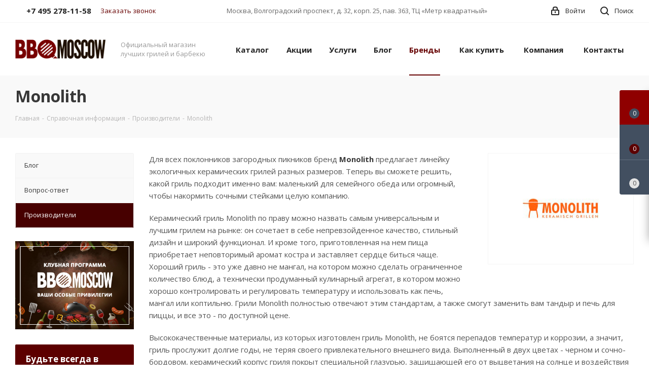

--- FILE ---
content_type: text/html; charset=UTF-8
request_url: https://bbq.moscow/info/brands/monolith/
body_size: 231192
content:
<!DOCTYPE html>
<html xmlns="http://www.w3.org/1999/xhtml" xml:lang="ru" lang="ru" >
<head>
	<title>Monolith</title>
	<meta name="viewport" content="initial-scale=1.0, width=device-width" />
	<meta name="HandheldFriendly" content="true" />
	<meta name="yes" content="yes" />
	<meta name="apple-mobile-web-app-status-bar-style" content="black" />
	<meta name="SKYPE_TOOLBAR" content="SKYPE_TOOLBAR_PARSER_COMPATIBLE" />
	<meta http-equiv="Content-Type" content="text/html; charset=UTF-8" />
<meta name="keywords" content="инструмент, купить инструмент, электроинструмент, бензоинструмент" />
<meta name="description" content="Мы предлагаем широкий ассортимент качественного инструмента и садовой техники по адекватным ценам." />
<link href="/bitrix/js/main/core/css/core.min.css?15554151822854" rel="stylesheet" />



<link href="https://fonts.googleapis.com/css?family=Open+Sans:300italic,400italic,600italic,700italic,800italic,400,300,500,600,700,800&subset=latin,cyrillic-ext"  rel="stylesheet" />
<link href="/bitrix/cache/css/s1/aspro_next/page_3deb5bf23a7828a89291ac4139da1304/page_3deb5bf23a7828a89291ac4139da1304_v1.css?176584800652969"  rel="stylesheet" />
<link href="/bitrix/cache/css/s1/aspro_next/template_9fb551398d3e001ed33937d53449f45c/template_9fb551398d3e001ed33937d53449f45c_v1.css?17658468361144546"  data-template-style="true" rel="stylesheet" />
<script>if(!window.BX)window.BX={};if(!window.BX.message)window.BX.message=function(mess){if(typeof mess==='object'){for(let i in mess) {BX.message[i]=mess[i];} return true;}};</script>
<script>(window.BX||top.BX).message({'JS_CORE_LOADING':'Загрузка...','JS_CORE_NO_DATA':'- Нет данных -','JS_CORE_WINDOW_CLOSE':'Закрыть','JS_CORE_WINDOW_EXPAND':'Развернуть','JS_CORE_WINDOW_NARROW':'Свернуть в окно','JS_CORE_WINDOW_SAVE':'Сохранить','JS_CORE_WINDOW_CANCEL':'Отменить','JS_CORE_WINDOW_CONTINUE':'Продолжить','JS_CORE_H':'ч','JS_CORE_M':'м','JS_CORE_S':'с','JSADM_AI_HIDE_EXTRA':'Скрыть лишние','JSADM_AI_ALL_NOTIF':'Показать все','JSADM_AUTH_REQ':'Требуется авторизация!','JS_CORE_WINDOW_AUTH':'Войти','JS_CORE_IMAGE_FULL':'Полный размер'});</script>

<script src="/bitrix/js/main/core/core.min.js?1622804212252095"></script>

<script>BX.setJSList(['/bitrix/js/main/core/core_ajax.js','/bitrix/js/main/core/core_promise.js','/bitrix/js/main/polyfill/promise/js/promise.js','/bitrix/js/main/loadext/loadext.js','/bitrix/js/main/loadext/extension.js','/bitrix/js/main/polyfill/promise/js/promise.js','/bitrix/js/main/polyfill/find/js/find.js','/bitrix/js/main/polyfill/includes/js/includes.js','/bitrix/js/main/polyfill/matches/js/matches.js','/bitrix/js/ui/polyfill/closest/js/closest.js','/bitrix/js/main/polyfill/fill/main.polyfill.fill.js','/bitrix/js/main/polyfill/find/js/find.js','/bitrix/js/main/polyfill/matches/js/matches.js','/bitrix/js/main/polyfill/core/dist/polyfill.bundle.js','/bitrix/js/main/core/core.js','/bitrix/js/main/polyfill/intersectionobserver/js/intersectionobserver.js','/bitrix/js/main/lazyload/dist/lazyload.bundle.js','/bitrix/js/main/polyfill/core/dist/polyfill.bundle.js','/bitrix/js/main/parambag/dist/parambag.bundle.js']);
BX.setCSSList(['/bitrix/js/main/core/css/core.css','/bitrix/js/main/lazyload/dist/lazyload.bundle.css','/bitrix/js/main/parambag/dist/parambag.bundle.css']);</script>
<script>(window.BX||top.BX).message({'LANGUAGE_ID':'ru','FORMAT_DATE':'DD.MM.YYYY','FORMAT_DATETIME':'DD.MM.YYYY HH:MI:SS','COOKIE_PREFIX':'BITRIX_SM','SERVER_TZ_OFFSET':'10800','SITE_ID':'s1','SITE_DIR':'/','USER_ID':'','SERVER_TIME':'1766807365','USER_TZ_OFFSET':'0','USER_TZ_AUTO':'Y','bitrix_sessid':'a0fe676b4720906d3189cabb4f89af3b'});</script>


<script src="/bitrix/js/main/cphttprequest.min.js?15554151823623"></script>
<script src="/bitrix/js/main/core/core_ls.min.js?15554151827365"></script>
<script src="/bitrix/js/main/jquery/jquery-2.1.3.min.min.js?155541518284283"></script>
<script src="/bitrix/js/main/ajax.min.js?155541518222194"></script>
<script src="/bitrix/js/currency/core_currency.min.js?16228037881854"></script>
<script>BX.setJSList(['/bitrix/templates/aspro_next/components/bitrix/catalog.top/products_slider/script.js','/bitrix/templates/aspro_next/js/jquery.history.js','/bitrix/templates/aspro_next/js/jquery.actual.min.js','/bitrix/templates/aspro_next/vendor/js/jquery.bxslider.js','/bitrix/templates/aspro_next/js/jqModal.js','/bitrix/templates/aspro_next/vendor/js/bootstrap.js','/bitrix/templates/aspro_next/vendor/js/jquery.appear.js','/bitrix/templates/aspro_next/js/browser.js','/bitrix/templates/aspro_next/js/jquery.fancybox.js','/bitrix/templates/aspro_next/js/jquery.flexslider.js','/bitrix/templates/aspro_next/vendor/js/moment.min.js','/bitrix/templates/aspro_next/vendor/js/footable.js','/bitrix/templates/aspro_next/vendor/js/jquery.menu-aim.js','/bitrix/templates/aspro_next/vendor/js/velocity/velocity.js','/bitrix/templates/aspro_next/vendor/js/velocity/velocity.ui.js','/bitrix/templates/aspro_next/js/jquery.validate.min.js','/bitrix/templates/aspro_next/js/jquery.inputmask.bundle.min.js','/bitrix/templates/aspro_next/js/jquery.uniform.min.js','/bitrix/templates/aspro_next/js/jquery.easing.1.3.js','/bitrix/templates/aspro_next/js/equalize.min.js','/bitrix/templates/aspro_next/js/jquery.alphanumeric.js','/bitrix/templates/aspro_next/js/jquery.cookie.js','/bitrix/templates/aspro_next/js/jquery.plugin.min.js','/bitrix/templates/aspro_next/js/jquery.countdown.min.js','/bitrix/templates/aspro_next/js/jquery.countdown-ru.js','/bitrix/templates/aspro_next/js/jquery.ikSelect.js','/bitrix/templates/aspro_next/js/jquery.mobile.custom.touch.min.js','/bitrix/templates/aspro_next/js/jquery.dotdotdot.js','/bitrix/templates/aspro_next/js/rating_likes.js','/bitrix/templates/aspro_next/js/blocks/blocks.js','/bitrix/templates/aspro_next/js/video_banner.js','/bitrix/templates/aspro_next/js/main.js','/bitrix/templates/aspro_next/js/jquery.mCustomScrollbar.min.js','/bitrix/templates/aspro_next/components/bitrix/subscribe.form/main/script.js','/bitrix/components/bitrix/search.title/script.js','/bitrix/templates/aspro_next/components/bitrix/search.title/fixed/script.js','/bitrix/templates/aspro_next/js/custom.js']);</script>
<script>BX.setCSSList(['/bitrix/templates/aspro_next/css/animation/animate.min.css','/bitrix/templates/aspro_next/vendor/css/bootstrap.css','/bitrix/templates/aspro_next/css/jquery.fancybox.css','/bitrix/templates/aspro_next/css/styles.css','/bitrix/templates/aspro_next/css/animation/animation_ext.css','/bitrix/templates/aspro_next/vendor/css/footable.standalone.min.css','/bitrix/templates/aspro_next/css/blocks/blocks.css','/bitrix/templates/aspro_next/ajax/ajax.css','/bitrix/templates/aspro_next/css/jquery.mCustomScrollbar.min.css','/bitrix/templates/aspro_next/styles.css','/bitrix/templates/aspro_next/template_styles.css','/bitrix/templates/aspro_next/css/media.css','/bitrix/templates/aspro_next/vendor/fonts/font-awesome/css/font-awesome.min.css','/bitrix/templates/aspro_next/css/print.css','/bitrix/templates/aspro_next/themes/custom_s1/theme.css','/bitrix/templates/aspro_next/bg_color/light/bgcolors.css','/bitrix/templates/aspro_next/css/width-2.css','/bitrix/templates/aspro_next/css/font-1.css','/bitrix/templates/aspro_next/css/custom.css']);</script>

                    
			
			<!-- calltouch -->
			<script>
			(function(w,d,n,c){w.CalltouchDataObject=n;w[n]=function(){w[n]["callbacks"].push(arguments)};if(!w[n]["callbacks"]){w[n]["callbacks"]=[]}w[n]["loaded"]=false;if(typeof c!=="object"){c=[c]}w[n]["counters"]=c;for(var i=0;i<c.length;i+=1){p(c[i])}function p(cId){var a=d.getElementsByTagName("script")[0],s=d.createElement("script"),i=function(){a.parentNode.insertBefore(s,a)},m=typeof Array.prototype.find === "function",n=m?"init-min.js":"init.js";s.type="text/javascript";s.async=true;s.src="https://mod.calltouch.ru/"+n+"?id="+cId;if(w.opera=="[object Opera]"){d.addEventListener("DOMContentLoaded",i,false)}else{i()}}})(window,document,"ct","56179");
			</script>
			<!-- calltouch -->


			
<script>
					(function () {
						"use strict";

						var counter = function ()
						{
							var cookie = (function (name) {
								var parts = ("; " + document.cookie).split("; " + name + "=");
								if (parts.length == 2) {
									try {return JSON.parse(decodeURIComponent(parts.pop().split(";").shift()));}
									catch (e) {}
								}
							})("BITRIX_CONVERSION_CONTEXT_s1");

							if (cookie && cookie.EXPIRE >= BX.message("SERVER_TIME"))
								return;

							var request = new XMLHttpRequest();
							request.open("POST", "/bitrix/tools/conversion/ajax_counter.php", true);
							request.setRequestHeader("Content-type", "application/x-www-form-urlencoded");
							request.send(
								"SITE_ID="+encodeURIComponent("s1")+
								"&sessid="+encodeURIComponent(BX.bitrix_sessid())+
								"&HTTP_REFERER="+encodeURIComponent(document.referrer)
							);
						};

						if (window.frameRequestStart === true)
							BX.addCustomEvent("onFrameDataReceived", counter);
						else
							BX.ready(counter);
					})();
				</script>
<script>BX.message({'PHONE':'Телефон','FAST_VIEW':'Быстрый просмотр','TABLES_SIZE_TITLE':'Подбор размера','SOCIAL':'Социальные сети','DESCRIPTION':'Описание магазина','ITEMS':'Товары','LOGO':'Логотип','REGISTER_INCLUDE_AREA':'Текст о регистрации','AUTH_INCLUDE_AREA':'Текст об авторизации','FRONT_IMG':'Изображение компании','EMPTY_CART':'пуста','CATALOG_VIEW_MORE':'... Показать все','CATALOG_VIEW_LESS':'... Свернуть','JS_REQUIRED':'Заполните это поле','JS_FORMAT':'Неверный формат','JS_FILE_EXT':'Недопустимое расширение файла','JS_PASSWORD_COPY':'Пароли не совпадают','JS_PASSWORD_LENGTH':'Минимум 6 символов','JS_ERROR':'Неверно заполнено поле','JS_FILE_SIZE':'Максимальный размер 5мб','JS_FILE_BUTTON_NAME':'Выберите файл','JS_FILE_DEFAULT':'Файл не найден','JS_DATE':'Некорректная дата','JS_DATETIME':'Некорректная дата/время','JS_REQUIRED_LICENSES':'Согласитесь с условиями','JS_REQUIRED_OFFER':'Согласитесь с условиями','LICENSE_PROP':'Согласие на обработку персональных данных','LOGIN_LEN':'Введите минимум {0} символа','FANCY_CLOSE':'Закрыть','FANCY_NEXT':'Следующий','FANCY_PREV':'Предыдущий','TOP_AUTH_REGISTER':'Регистрация','CALLBACK':'Заказать звонок','S_CALLBACK':'Заказать звонок','UNTIL_AKC':'До конца акции','TITLE_QUANTITY_BLOCK':'Остаток','TITLE_QUANTITY':'шт.','TOTAL_SUMM_ITEM':'Общая стоимость ','SUBSCRIBE_SUCCESS':'Вы успешно подписались','RECAPTCHA_TEXT':'Подтвердите, что вы не робот','JS_RECAPTCHA_ERROR':'Пройдите проверку','COUNTDOWN_SEC':'сек.','COUNTDOWN_MIN':'мин.','COUNTDOWN_HOUR':'час.','COUNTDOWN_DAY0':'дней','COUNTDOWN_DAY1':'день','COUNTDOWN_DAY2':'дня','COUNTDOWN_WEAK0':'Недель','COUNTDOWN_WEAK1':'Неделя','COUNTDOWN_WEAK2':'Недели','COUNTDOWN_MONTH0':'Месяцев','COUNTDOWN_MONTH1':'Месяц','COUNTDOWN_MONTH2':'Месяца','COUNTDOWN_YEAR0':'Лет','COUNTDOWN_YEAR1':'Год','COUNTDOWN_YEAR2':'Года','CATALOG_PARTIAL_BASKET_PROPERTIES_ERROR':'Заполнены не все свойства у добавляемого товара','CATALOG_EMPTY_BASKET_PROPERTIES_ERROR':'Выберите свойства товара, добавляемые в корзину в параметрах компонента','CATALOG_ELEMENT_NOT_FOUND':'Элемент не найден','ERROR_ADD2BASKET':'Ошибка добавления товара в корзину','CATALOG_SUCCESSFUL_ADD_TO_BASKET':'Успешное добавление товара в корзину','ERROR_BASKET_TITLE':'Ошибка корзины','ERROR_BASKET_PROP_TITLE':'Выберите свойства, добавляемые в корзину','ERROR_BASKET_BUTTON':'Выбрать','BASKET_TOP':'Корзина в шапке','ERROR_ADD_DELAY_ITEM':'Ошибка отложенной корзины','VIEWED_TITLE':'Ранее вы смотрели','VIEWED_BEFORE':'Ранее вы смотрели','BEST_TITLE':'Лучшие предложения','CT_BST_SEARCH_BUTTON':'Поиск','CT_BST_SEARCH2_BUTTON':'Найти','BASKET_PRINT_BUTTON':'Распечатать','BASKET_CLEAR_ALL_BUTTON':'Очистить','BASKET_QUICK_ORDER_BUTTON':'Быстрый заказ','BASKET_CONTINUE_BUTTON':'Продолжить покупки','BASKET_ORDER_BUTTON':'Оформить заказ','SHARE_BUTTON':'Поделиться','BASKET_CHANGE_TITLE':'Ваш заказ','BASKET_CHANGE_LINK':'Изменить','MORE_INFO_SKU':'Подробнее','MORE_BUY_SKU':'Купить','FROM':'от','TITLE_BLOCK_VIEWED_NAME':'Ранее вы смотрели','T_BASKET':'Корзина','FILTER_EXPAND_VALUES':'Показать все','FILTER_HIDE_VALUES':'Свернуть','FULL_ORDER':'Полный заказ','CUSTOM_COLOR_CHOOSE':'Выбрать','CUSTOM_COLOR_CANCEL':'Отмена','S_MOBILE_MENU':'Меню','NEXT_T_MENU_BACK':'Назад','NEXT_T_MENU_CALLBACK':'Обратная связь','NEXT_T_MENU_CONTACTS_TITLE':'Будьте на связи','SEARCH_TITLE':'Поиск','SOCIAL_TITLE':'Оставайтесь на связи','HEADER_SCHEDULE':'Время работы','SEO_TEXT':'SEO описание','COMPANY_IMG':'Картинка компании','COMPANY_TEXT':'Описание компании','CONFIG_SAVE_SUCCESS':'Настройки сохранены','CONFIG_SAVE_FAIL':'Ошибка сохранения настроек','ITEM_ECONOMY':'Экономия','ITEM_ARTICLE':'Артикул: ','JS_FORMAT_ORDER':'имеет неверный формат','JS_BASKET_COUNT_TITLE':'В корзине товаров на SUMM','POPUP_VIDEO':'Видео','POPUP_GIFT_TEXT':'Нашли что-то особенное? Намекните другу о подарке!','ORDER_FIO_LABEL':'Ф.И.О.','ORDER_PHONE_LABEL':'Телефон','ORDER_REGISTER_BUTTON':'Регистрация'})</script>
<script>var ajaxMessages = {wait:"Загрузка..."}</script>
<link rel="shortcut icon" href="/favicon.ico" type="image/x-icon" />
<link rel="apple-touch-icon" sizes="180x180" href="/upload/CNext/558/5588f3d42151d98c133e061e6bea66ab.png" />
<meta property="og:description" content="Мы предлагаем широкий ассортимент качественного инструмента и садовой техники по адекватным ценам." />
<meta property="og:image" content="https://bbq.moscow/upload/iblock/357/3571a1e8b116fde5dd6e30e37d39c118.jpg" />
<link rel="image_src" href="https://bbq.moscow/upload/iblock/357/3571a1e8b116fde5dd6e30e37d39c118.jpg"  />
<meta property="og:title" content="Monolith" />
<meta property="og:type" content="website" />
<meta property="og:url" content="https://bbq.moscow/info/brands/monolith/" />



<script  src="/bitrix/cache/js/s1/aspro_next/template_725c123c99fe7b095156f7e8a2250751/template_725c123c99fe7b095156f7e8a2250751_v1.js?1765846836715995"></script>
<script  src="/bitrix/cache/js/s1/aspro_next/page_4bb21162e09d193d826a37f1e18619c8/page_4bb21162e09d193d826a37f1e18619c8_v1.js?176584800622750"></script>
<script>var _ba = _ba || []; _ba.push(["aid", "ee1f3f34d0e8873fa69179680f09d944"]); _ba.push(["host", "bbq.moscow"]); (function() {var ba = document.createElement("script"); ba.type = "text/javascript"; ba.async = true;ba.src = (document.location.protocol == "https:" ? "https://" : "http://") + "bitrix.info/ba.js";var s = document.getElementsByTagName("script")[0];s.parentNode.insertBefore(ba, s);})();</script>


		<meta name="yandex-verification" content="27e8e75015fcd221" />
<meta name="google-site-verification" content="drsxWuhEtx3inDqumYJLq76DD0PB-1MHddx6NqL9QxQ" />
</head>
<body class="site_s1 fill_bg_n " id="main">
	<div id="panel"></div>
	
	
				<!--'start_frame_cache_basketitems-component-block'-->												<div id="ajax_basket"></div>
					<!--'end_frame_cache_basketitems-component-block'-->				
		
		<script>
					window.onload=function(){
				window.dataLayer = window.dataLayer || [];
			}
				BX.message({'MIN_ORDER_PRICE_TEXT':'<b>Минимальная сумма заказа #PRICE#<\/b><br/>Пожалуйста, добавьте еще товаров в корзину','LICENSES_TEXT':'Я согласен на <a href=\"/include/licenses_detail.php\" target=\"_blank\">обработку персональных данных<\/a>'});

		var arNextOptions = ({
			"SITE_DIR" : "/",
			"SITE_ID" : "s1",
			"SITE_ADDRESS" : "bbq.moscow",
			"FORM" : ({
				"ASK_FORM_ID" : "ASK",
				"SERVICES_FORM_ID" : "SERVICES",
				"FEEDBACK_FORM_ID" : "FEEDBACK",
				"CALLBACK_FORM_ID" : "CALLBACK",
				"RESUME_FORM_ID" : "RESUME",
				"TOORDER_FORM_ID" : "TOORDER"
			}),
			"PAGES" : ({
				"FRONT_PAGE" : "",
				"BASKET_PAGE" : "",
				"ORDER_PAGE" : "",
				"PERSONAL_PAGE" : "",
				"CATALOG_PAGE" : "",
				"CATALOG_PAGE_URL" : "/catalog/",
				"BASKET_PAGE_URL" : "/basket/",
			}),
			"PRICES" : ({
				"MIN_PRICE" : "1000",
			}),
			"THEME" : ({
				'THEME_SWITCHER' : 'N',
				'BASE_COLOR' : 'CUSTOM',
				'BASE_COLOR_CUSTOM' : '660000',
				'TOP_MENU' : '',
				'TOP_MENU_FIXED' : 'Y',
				'COLORED_LOGO' : 'N',
				'SIDE_MENU' : 'LEFT',
				'SCROLLTOTOP_TYPE' : 'ROUND_COLOR',
				'SCROLLTOTOP_POSITION' : 'PADDING',
				'USE_LAZY_LOAD' : 'N',
				'CAPTCHA_FORM_TYPE' : '',
				'ONE_CLICK_BUY_CAPTCHA' : 'N',
				'PHONE_MASK' : '+7 (999) 999-99-99',
				'VALIDATE_PHONE_MASK' : '^[+][0-9] [(][0-9]{3}[)] [0-9]{3}[-][0-9]{2}[-][0-9]{2}$',
				'DATE_MASK' : 'd.m.y',
				'DATE_PLACEHOLDER' : 'дд.мм.гггг',
				'VALIDATE_DATE_MASK' : '^[0-9]{1,2}\.[0-9]{1,2}\.[0-9]{4}$',
				'DATETIME_MASK' : 'd.m.y h:s',
				'DATETIME_PLACEHOLDER' : 'дд.мм.гггг чч:мм',
				'VALIDATE_DATETIME_MASK' : '^[0-9]{1,2}\.[0-9]{1,2}\.[0-9]{4} [0-9]{1,2}\:[0-9]{1,2}$',
				'VALIDATE_FILE_EXT' : 'png|jpg|jpeg|gif|doc|docx|xls|xlsx|txt|pdf|odt|rtf',
				'BANNER_WIDTH' : '',
				'BIGBANNER_ANIMATIONTYPE' : 'SLIDE_HORIZONTAL',
				'BIGBANNER_SLIDESSHOWSPEED' : '5000',
				'BIGBANNER_ANIMATIONSPEED' : '600',
				'PARTNERSBANNER_SLIDESSHOWSPEED' : '5000',
				'PARTNERSBANNER_ANIMATIONSPEED' : '600',
				'ORDER_BASKET_VIEW' : 'FLY',
				'SHOW_BASKET_ONADDTOCART' : 'Y',
				'SHOW_BASKET_PRINT' : 'Y',
				"SHOW_ONECLICKBUY_ON_BASKET_PAGE" : 'Y',
				'SHOW_LICENCE' : 'Y',				
				'LICENCE_CHECKED' : 'N',
				'SHOW_OFFER' : 'N',
				'OFFER_CHECKED' : 'N',
				'LOGIN_EQUAL_EMAIL' : 'Y',
				'PERSONAL_ONEFIO' : 'Y',
				'SHOW_TOTAL_SUMM' : 'N',
				'SHOW_TOTAL_SUMM_TYPE' : 'CHANGE',
				'CHANGE_TITLE_ITEM' : 'N',
				'DISCOUNT_PRICE' : '',
				'STORES' : '',
				'STORES_SOURCE' : 'IBLOCK',
				'TYPE_SKU' : 'TYPE_1',
				'MENU_POSITION' : 'LINE',
				'MENU_TYPE_VIEW' : 'HOVER',
				'DETAIL_PICTURE_MODE' : 'POPUP',
				'PAGE_WIDTH' : '2',
				'PAGE_CONTACTS' : '1',
				'HEADER_TYPE' : '1',
				'REGIONALITY_SEARCH_ROW' : 'N',
				'HEADER_TOP_LINE' : '',
				'HEADER_FIXED' : '2',
				'HEADER_MOBILE' : '1',
				'HEADER_MOBILE_MENU' : '1',
				'HEADER_MOBILE_MENU_SHOW_TYPE' : '',
				'TYPE_SEARCH' : 'fixed',
				'PAGE_TITLE' : '3',
				'INDEX_TYPE' : 'index4',
				'FOOTER_TYPE' : '1',
				'PRINT_BUTTON' : 'N',
				'EXPRESSION_FOR_PRINT_PAGE' : 'Версия для печати',
				'EXPRESSION_FOR_FAST_VIEW' : 'Быстрый просмотр',
				'FILTER_VIEW' : 'VERTICAL',
				'YA_GOALS' : 'Y',
				'YA_COUNTER_ID' : '75065635',
				'USE_FORMS_GOALS' : 'COMMON',
				'USE_SALE_GOALS' : '',
				'USE_DEBUG_GOALS' : 'N',
				'SHOW_HEADER_GOODS' : 'Y',
				'INSTAGRAMM_INDEX' : 'Y',
				'USE_PHONE_AUTH': 'N',
				'MOBILE_CATALOG_LIST_ELEMENTS_COMPACT': 'N',
				'NLO_MENU': 'N',
			}),
			"PRESETS": [{'ID':'968','TITLE':'Тип 1','DESCRIPTION':'','IMG':'/bitrix/images/aspro.next/themes/preset968_1544181424.png','OPTIONS':{'THEME_SWITCHER':'Y','BASE_COLOR':'9','BASE_COLOR_CUSTOM':'1976d2','SHOW_BG_BLOCK':'N','COLORED_LOGO':'Y','PAGE_WIDTH':'3','FONT_STYLE':'2','MENU_COLOR':'COLORED','LEFT_BLOCK':'1','SIDE_MENU':'LEFT','H1_STYLE':'2','TYPE_SEARCH':'fixed','PAGE_TITLE':'1','HOVER_TYPE_IMG':'shine','SHOW_LICENCE':'Y','MAX_DEPTH_MENU':'3','HIDE_SITE_NAME_TITLE':'Y','SHOW_CALLBACK':'Y','PRINT_BUTTON':'N','USE_GOOGLE_RECAPTCHA':'N','GOOGLE_RECAPTCHA_SHOW_LOGO':'Y','HIDDEN_CAPTCHA':'Y','INSTAGRAMM_WIDE_BLOCK':'N','BIGBANNER_HIDEONNARROW':'N','INDEX_TYPE':{'VALUE':'index1','SUB_PARAMS':{'TIZERS':'Y','CATALOG_SECTIONS':'Y','CATALOG_TAB':'Y','MIDDLE_ADV':'Y','SALE':'Y','BLOG':'Y','BOTTOM_BANNERS':'Y','COMPANY_TEXT':'Y','BRANDS':'Y','INSTAGRAMM':'Y'}},'FRONT_PAGE_BRANDS':'brands_slider','FRONT_PAGE_SECTIONS':'front_sections_only','TOP_MENU_FIXED':'Y','HEADER_TYPE':'1','USE_REGIONALITY':'Y','FILTER_VIEW':'COMPACT','SEARCH_VIEW_TYPE':'with_filter','USE_FAST_VIEW_PAGE_DETAIL':'fast_view_1','SHOW_TOTAL_SUMM':'Y','CHANGE_TITLE_ITEM':'N','VIEW_TYPE_HIGHLOAD_PROP':'N','SHOW_HEADER_GOODS':'Y','SEARCH_HIDE_NOT_AVAILABLE':'N','LEFT_BLOCK_CATALOG_ICONS':'N','SHOW_CATALOG_SECTIONS_ICONS':'Y','LEFT_BLOCK_CATALOG_DETAIL':'Y','CATALOG_COMPARE':'Y','CATALOG_PAGE_DETAIL':'element_1','SHOW_BREADCRUMBS_CATALOG_SUBSECTIONS':'Y','SHOW_BREADCRUMBS_CATALOG_CHAIN':'H1','TYPE_SKU':'TYPE_1','DETAIL_PICTURE_MODE':'POPUP','MENU_POSITION':'LINE','MENU_TYPE_VIEW':'HOVER','VIEWED_TYPE':'LOCAL','VIEWED_TEMPLATE':'HORIZONTAL','USE_WORD_EXPRESSION':'Y','ORDER_BASKET_VIEW':'FLY','ORDER_BASKET_COLOR':'DARK','SHOW_BASKET_ONADDTOCART':'Y','SHOW_BASKET_PRINT':'Y','SHOW_BASKET_ON_PAGES':'N','USE_PRODUCT_QUANTITY_LIST':'Y','USE_PRODUCT_QUANTITY_DETAIL':'Y','ONE_CLICK_BUY_CAPTCHA':'N','SHOW_ONECLICKBUY_ON_BASKET_PAGE':'Y','ONECLICKBUY_SHOW_DELIVERY_NOTE':'N','PAGE_CONTACTS':'3','CONTACTS_USE_FEEDBACK':'Y','CONTACTS_USE_MAP':'Y','BLOG_PAGE':'list_elements_2','PROJECTS_PAGE':'list_elements_2','NEWS_PAGE':'list_elements_3','STAFF_PAGE':'list_elements_1','PARTNERS_PAGE':'list_elements_3','PARTNERS_PAGE_DETAIL':'element_4','VACANCY_PAGE':'list_elements_1','LICENSES_PAGE':'list_elements_2','FOOTER_TYPE':'4','ADV_TOP_HEADER':'N','ADV_TOP_UNDERHEADER':'N','ADV_SIDE':'Y','ADV_CONTENT_TOP':'N','ADV_CONTENT_BOTTOM':'N','ADV_FOOTER':'N','HEADER_MOBILE_FIXED':'Y','HEADER_MOBILE':'1','HEADER_MOBILE_MENU':'1','HEADER_MOBILE_MENU_OPEN':'1','PERSONAL_ONEFIO':'Y','LOGIN_EQUAL_EMAIL':'Y','YA_GOALS':'N','YANDEX_ECOMERCE':'N','GOOGLE_ECOMERCE':'N'}},{'ID':'221','TITLE':'Тип 2','DESCRIPTION':'','IMG':'/bitrix/images/aspro.next/themes/preset221_1544181431.png','OPTIONS':{'THEME_SWITCHER':'Y','BASE_COLOR':'11','BASE_COLOR_CUSTOM':'107bb1','SHOW_BG_BLOCK':'N','COLORED_LOGO':'Y','PAGE_WIDTH':'2','FONT_STYLE':'8','MENU_COLOR':'LIGHT','LEFT_BLOCK':'2','SIDE_MENU':'LEFT','H1_STYLE':'2','TYPE_SEARCH':'fixed','PAGE_TITLE':'1','HOVER_TYPE_IMG':'shine','SHOW_LICENCE':'Y','MAX_DEPTH_MENU':'4','HIDE_SITE_NAME_TITLE':'Y','SHOW_CALLBACK':'Y','PRINT_BUTTON':'N','USE_GOOGLE_RECAPTCHA':'N','GOOGLE_RECAPTCHA_SHOW_LOGO':'Y','HIDDEN_CAPTCHA':'Y','INSTAGRAMM_WIDE_BLOCK':'N','BIGBANNER_HIDEONNARROW':'N','INDEX_TYPE':{'VALUE':'index3','SUB_PARAMS':{'TOP_ADV_BOTTOM_BANNER':'Y','FLOAT_BANNER':'Y','CATALOG_SECTIONS':'Y','CATALOG_TAB':'Y','TIZERS':'Y','SALE':'Y','BOTTOM_BANNERS':'Y','COMPANY_TEXT':'Y','BRANDS':'Y','INSTAGRAMM':'N'}},'FRONT_PAGE_BRANDS':'brands_slider','FRONT_PAGE_SECTIONS':'front_sections_with_childs','TOP_MENU_FIXED':'Y','HEADER_TYPE':'2','USE_REGIONALITY':'Y','FILTER_VIEW':'VERTICAL','SEARCH_VIEW_TYPE':'with_filter','USE_FAST_VIEW_PAGE_DETAIL':'fast_view_1','SHOW_TOTAL_SUMM':'Y','CHANGE_TITLE_ITEM':'N','VIEW_TYPE_HIGHLOAD_PROP':'N','SHOW_HEADER_GOODS':'Y','SEARCH_HIDE_NOT_AVAILABLE':'N','LEFT_BLOCK_CATALOG_ICONS':'N','SHOW_CATALOG_SECTIONS_ICONS':'Y','LEFT_BLOCK_CATALOG_DETAIL':'Y','CATALOG_COMPARE':'Y','CATALOG_PAGE_DETAIL':'element_3','SHOW_BREADCRUMBS_CATALOG_SUBSECTIONS':'Y','SHOW_BREADCRUMBS_CATALOG_CHAIN':'H1','TYPE_SKU':'TYPE_1','DETAIL_PICTURE_MODE':'POPUP','MENU_POSITION':'LINE','MENU_TYPE_VIEW':'HOVER','VIEWED_TYPE':'LOCAL','VIEWED_TEMPLATE':'HORIZONTAL','USE_WORD_EXPRESSION':'Y','ORDER_BASKET_VIEW':'NORMAL','ORDER_BASKET_COLOR':'DARK','SHOW_BASKET_ONADDTOCART':'Y','SHOW_BASKET_PRINT':'Y','SHOW_BASKET_ON_PAGES':'N','USE_PRODUCT_QUANTITY_LIST':'Y','USE_PRODUCT_QUANTITY_DETAIL':'Y','ONE_CLICK_BUY_CAPTCHA':'N','SHOW_ONECLICKBUY_ON_BASKET_PAGE':'Y','ONECLICKBUY_SHOW_DELIVERY_NOTE':'N','PAGE_CONTACTS':'3','CONTACTS_USE_FEEDBACK':'Y','CONTACTS_USE_MAP':'Y','BLOG_PAGE':'list_elements_2','PROJECTS_PAGE':'list_elements_2','NEWS_PAGE':'list_elements_3','STAFF_PAGE':'list_elements_1','PARTNERS_PAGE':'list_elements_3','PARTNERS_PAGE_DETAIL':'element_4','VACANCY_PAGE':'list_elements_1','LICENSES_PAGE':'list_elements_2','FOOTER_TYPE':'1','ADV_TOP_HEADER':'N','ADV_TOP_UNDERHEADER':'N','ADV_SIDE':'Y','ADV_CONTENT_TOP':'N','ADV_CONTENT_BOTTOM':'N','ADV_FOOTER':'N','HEADER_MOBILE_FIXED':'Y','HEADER_MOBILE':'1','HEADER_MOBILE_MENU':'1','HEADER_MOBILE_MENU_OPEN':'1','PERSONAL_ONEFIO':'Y','LOGIN_EQUAL_EMAIL':'Y','YA_GOALS':'N','YANDEX_ECOMERCE':'N','GOOGLE_ECOMERCE':'N'}},{'ID':'215','TITLE':'Тип 3','DESCRIPTION':'','IMG':'/bitrix/images/aspro.next/themes/preset215_1544181438.png','OPTIONS':{'THEME_SWITCHER':'Y','BASE_COLOR':'16','BASE_COLOR_CUSTOM':'188b30','SHOW_BG_BLOCK':'N','COLORED_LOGO':'Y','PAGE_WIDTH':'3','FONT_STYLE':'8','MENU_COLOR':'LIGHT','LEFT_BLOCK':'3','SIDE_MENU':'LEFT','H1_STYLE':'2','TYPE_SEARCH':'fixed','PAGE_TITLE':'1','HOVER_TYPE_IMG':'shine','SHOW_LICENCE':'Y','MAX_DEPTH_MENU':'4','HIDE_SITE_NAME_TITLE':'Y','SHOW_CALLBACK':'Y','PRINT_BUTTON':'N','USE_GOOGLE_RECAPTCHA':'N','GOOGLE_RECAPTCHA_SHOW_LOGO':'Y','HIDDEN_CAPTCHA':'Y','INSTAGRAMM_WIDE_BLOCK':'N','BIGBANNER_HIDEONNARROW':'N','INDEX_TYPE':{'VALUE':'index2','SUB_PARAMS':[]},'FRONT_PAGE_BRANDS':'brands_list','FRONT_PAGE_SECTIONS':'front_sections_with_childs','TOP_MENU_FIXED':'Y','HEADER_TYPE':'2','USE_REGIONALITY':'Y','FILTER_VIEW':'VERTICAL','SEARCH_VIEW_TYPE':'with_filter','USE_FAST_VIEW_PAGE_DETAIL':'fast_view_1','SHOW_TOTAL_SUMM':'Y','CHANGE_TITLE_ITEM':'N','VIEW_TYPE_HIGHLOAD_PROP':'N','SHOW_HEADER_GOODS':'Y','SEARCH_HIDE_NOT_AVAILABLE':'N','LEFT_BLOCK_CATALOG_ICONS':'N','SHOW_CATALOG_SECTIONS_ICONS':'Y','LEFT_BLOCK_CATALOG_DETAIL':'Y','CATALOG_COMPARE':'Y','CATALOG_PAGE_DETAIL':'element_4','SHOW_BREADCRUMBS_CATALOG_SUBSECTIONS':'Y','SHOW_BREADCRUMBS_CATALOG_CHAIN':'H1','TYPE_SKU':'TYPE_1','DETAIL_PICTURE_MODE':'POPUP','MENU_POSITION':'LINE','MENU_TYPE_VIEW':'HOVER','VIEWED_TYPE':'LOCAL','VIEWED_TEMPLATE':'HORIZONTAL','USE_WORD_EXPRESSION':'Y','ORDER_BASKET_VIEW':'NORMAL','ORDER_BASKET_COLOR':'DARK','SHOW_BASKET_ONADDTOCART':'Y','SHOW_BASKET_PRINT':'Y','SHOW_BASKET_ON_PAGES':'N','USE_PRODUCT_QUANTITY_LIST':'Y','USE_PRODUCT_QUANTITY_DETAIL':'Y','ONE_CLICK_BUY_CAPTCHA':'N','SHOW_ONECLICKBUY_ON_BASKET_PAGE':'Y','ONECLICKBUY_SHOW_DELIVERY_NOTE':'N','PAGE_CONTACTS':'3','CONTACTS_USE_FEEDBACK':'Y','CONTACTS_USE_MAP':'Y','BLOG_PAGE':'list_elements_2','PROJECTS_PAGE':'list_elements_2','NEWS_PAGE':'list_elements_3','STAFF_PAGE':'list_elements_1','PARTNERS_PAGE':'list_elements_3','PARTNERS_PAGE_DETAIL':'element_4','VACANCY_PAGE':'list_elements_1','LICENSES_PAGE':'list_elements_2','FOOTER_TYPE':'1','ADV_TOP_HEADER':'N','ADV_TOP_UNDERHEADER':'N','ADV_SIDE':'Y','ADV_CONTENT_TOP':'N','ADV_CONTENT_BOTTOM':'N','ADV_FOOTER':'N','HEADER_MOBILE_FIXED':'Y','HEADER_MOBILE':'1','HEADER_MOBILE_MENU':'1','HEADER_MOBILE_MENU_OPEN':'1','PERSONAL_ONEFIO':'Y','LOGIN_EQUAL_EMAIL':'Y','YA_GOALS':'N','YANDEX_ECOMERCE':'N','GOOGLE_ECOMERCE':'N'}},{'ID':'881','TITLE':'Тип 4','DESCRIPTION':'','IMG':'/bitrix/images/aspro.next/themes/preset881_1544181443.png','OPTIONS':{'THEME_SWITCHER':'Y','BASE_COLOR':'CUSTOM','BASE_COLOR_CUSTOM':'f07c00','SHOW_BG_BLOCK':'N','COLORED_LOGO':'Y','PAGE_WIDTH':'1','FONT_STYLE':'1','MENU_COLOR':'COLORED','LEFT_BLOCK':'2','SIDE_MENU':'RIGHT','H1_STYLE':'2','TYPE_SEARCH':'fixed','PAGE_TITLE':'3','HOVER_TYPE_IMG':'blink','SHOW_LICENCE':'Y','MAX_DEPTH_MENU':'4','HIDE_SITE_NAME_TITLE':'Y','SHOW_CALLBACK':'Y','PRINT_BUTTON':'Y','USE_GOOGLE_RECAPTCHA':'N','GOOGLE_RECAPTCHA_SHOW_LOGO':'Y','HIDDEN_CAPTCHA':'Y','INSTAGRAMM_WIDE_BLOCK':'N','BIGBANNER_HIDEONNARROW':'N','INDEX_TYPE':{'VALUE':'index4','SUB_PARAMS':[]},'FRONT_PAGE_BRANDS':'brands_slider','FRONT_PAGE_SECTIONS':'front_sections_with_childs','TOP_MENU_FIXED':'Y','HEADER_TYPE':'9','USE_REGIONALITY':'Y','FILTER_VIEW':'COMPACT','SEARCH_VIEW_TYPE':'with_filter','USE_FAST_VIEW_PAGE_DETAIL':'fast_view_1','SHOW_TOTAL_SUMM':'Y','CHANGE_TITLE_ITEM':'N','VIEW_TYPE_HIGHLOAD_PROP':'N','SHOW_HEADER_GOODS':'Y','SEARCH_HIDE_NOT_AVAILABLE':'N','LEFT_BLOCK_CATALOG_ICONS':'N','SHOW_CATALOG_SECTIONS_ICONS':'Y','LEFT_BLOCK_CATALOG_DETAIL':'Y','CATALOG_COMPARE':'Y','CATALOG_PAGE_DETAIL':'element_4','SHOW_BREADCRUMBS_CATALOG_SUBSECTIONS':'Y','SHOW_BREADCRUMBS_CATALOG_CHAIN':'H1','TYPE_SKU':'TYPE_1','DETAIL_PICTURE_MODE':'POPUP','MENU_POSITION':'LINE','MENU_TYPE_VIEW':'HOVER','VIEWED_TYPE':'LOCAL','VIEWED_TEMPLATE':'HORIZONTAL','USE_WORD_EXPRESSION':'Y','ORDER_BASKET_VIEW':'NORMAL','ORDER_BASKET_COLOR':'DARK','SHOW_BASKET_ONADDTOCART':'Y','SHOW_BASKET_PRINT':'Y','SHOW_BASKET_ON_PAGES':'N','USE_PRODUCT_QUANTITY_LIST':'Y','USE_PRODUCT_QUANTITY_DETAIL':'Y','ONE_CLICK_BUY_CAPTCHA':'N','SHOW_ONECLICKBUY_ON_BASKET_PAGE':'Y','ONECLICKBUY_SHOW_DELIVERY_NOTE':'N','PAGE_CONTACTS':'1','CONTACTS_USE_FEEDBACK':'Y','CONTACTS_USE_MAP':'Y','BLOG_PAGE':'list_elements_2','PROJECTS_PAGE':'list_elements_2','NEWS_PAGE':'list_elements_3','STAFF_PAGE':'list_elements_1','PARTNERS_PAGE':'list_elements_3','PARTNERS_PAGE_DETAIL':'element_4','VACANCY_PAGE':'list_elements_1','LICENSES_PAGE':'list_elements_2','FOOTER_TYPE':'1','ADV_TOP_HEADER':'N','ADV_TOP_UNDERHEADER':'N','ADV_SIDE':'Y','ADV_CONTENT_TOP':'N','ADV_CONTENT_BOTTOM':'N','ADV_FOOTER':'N','HEADER_MOBILE_FIXED':'Y','HEADER_MOBILE':'1','HEADER_MOBILE_MENU':'1','HEADER_MOBILE_MENU_OPEN':'1','PERSONAL_ONEFIO':'Y','LOGIN_EQUAL_EMAIL':'Y','YA_GOALS':'N','YANDEX_ECOMERCE':'N','GOOGLE_ECOMERCE':'N'}},{'ID':'741','TITLE':'Тип 5','DESCRIPTION':'','IMG':'/bitrix/images/aspro.next/themes/preset741_1544181450.png','OPTIONS':{'THEME_SWITCHER':'Y','BASE_COLOR':'CUSTOM','BASE_COLOR_CUSTOM':'d42727','BGCOLOR_THEME':'LIGHT','CUSTOM_BGCOLOR_THEME':'f6f6f7','SHOW_BG_BLOCK':'Y','COLORED_LOGO':'Y','PAGE_WIDTH':'2','FONT_STYLE':'5','MENU_COLOR':'COLORED','LEFT_BLOCK':'2','SIDE_MENU':'LEFT','H1_STYLE':'2','TYPE_SEARCH':'fixed','PAGE_TITLE':'1','HOVER_TYPE_IMG':'shine','SHOW_LICENCE':'Y','MAX_DEPTH_MENU':'4','HIDE_SITE_NAME_TITLE':'Y','SHOW_CALLBACK':'Y','PRINT_BUTTON':'N','USE_GOOGLE_RECAPTCHA':'N','GOOGLE_RECAPTCHA_SHOW_LOGO':'Y','HIDDEN_CAPTCHA':'Y','INSTAGRAMM_WIDE_BLOCK':'N','BIGBANNER_HIDEONNARROW':'N','INDEX_TYPE':{'VALUE':'index3','SUB_PARAMS':{'TOP_ADV_BOTTOM_BANNER':'Y','FLOAT_BANNER':'Y','CATALOG_SECTIONS':'Y','CATALOG_TAB':'Y','TIZERS':'Y','SALE':'Y','BOTTOM_BANNERS':'Y','COMPANY_TEXT':'Y','BRANDS':'Y','INSTAGRAMM':'N'}},'FRONT_PAGE_BRANDS':'brands_slider','FRONT_PAGE_SECTIONS':'front_sections_only','TOP_MENU_FIXED':'Y','HEADER_TYPE':'3','USE_REGIONALITY':'Y','FILTER_VIEW':'VERTICAL','SEARCH_VIEW_TYPE':'with_filter','USE_FAST_VIEW_PAGE_DETAIL':'fast_view_1','SHOW_TOTAL_SUMM':'Y','CHANGE_TITLE_ITEM':'N','VIEW_TYPE_HIGHLOAD_PROP':'N','SHOW_HEADER_GOODS':'Y','SEARCH_HIDE_NOT_AVAILABLE':'N','LEFT_BLOCK_CATALOG_ICONS':'N','SHOW_CATALOG_SECTIONS_ICONS':'Y','LEFT_BLOCK_CATALOG_DETAIL':'Y','CATALOG_COMPARE':'Y','CATALOG_PAGE_DETAIL':'element_1','SHOW_BREADCRUMBS_CATALOG_SUBSECTIONS':'Y','SHOW_BREADCRUMBS_CATALOG_CHAIN':'H1','TYPE_SKU':'TYPE_1','DETAIL_PICTURE_MODE':'POPUP','MENU_POSITION':'LINE','MENU_TYPE_VIEW':'HOVER','VIEWED_TYPE':'LOCAL','VIEWED_TEMPLATE':'HORIZONTAL','USE_WORD_EXPRESSION':'Y','ORDER_BASKET_VIEW':'NORMAL','ORDER_BASKET_COLOR':'DARK','SHOW_BASKET_ONADDTOCART':'Y','SHOW_BASKET_PRINT':'Y','SHOW_BASKET_ON_PAGES':'N','USE_PRODUCT_QUANTITY_LIST':'Y','USE_PRODUCT_QUANTITY_DETAIL':'Y','ONE_CLICK_BUY_CAPTCHA':'N','SHOW_ONECLICKBUY_ON_BASKET_PAGE':'Y','ONECLICKBUY_SHOW_DELIVERY_NOTE':'N','PAGE_CONTACTS':'3','CONTACTS_USE_FEEDBACK':'Y','CONTACTS_USE_MAP':'Y','BLOG_PAGE':'list_elements_2','PROJECTS_PAGE':'list_elements_2','NEWS_PAGE':'list_elements_3','STAFF_PAGE':'list_elements_1','PARTNERS_PAGE':'list_elements_3','PARTNERS_PAGE_DETAIL':'element_4','VACANCY_PAGE':'list_elements_1','LICENSES_PAGE':'list_elements_2','FOOTER_TYPE':'4','ADV_TOP_HEADER':'N','ADV_TOP_UNDERHEADER':'N','ADV_SIDE':'Y','ADV_CONTENT_TOP':'N','ADV_CONTENT_BOTTOM':'N','ADV_FOOTER':'N','HEADER_MOBILE_FIXED':'Y','HEADER_MOBILE':'1','HEADER_MOBILE_MENU':'1','HEADER_MOBILE_MENU_OPEN':'1','PERSONAL_ONEFIO':'Y','LOGIN_EQUAL_EMAIL':'Y','YA_GOALS':'N','YANDEX_ECOMERCE':'N','GOOGLE_ECOMERCE':'N'}},{'ID':'889','TITLE':'Тип 6','DESCRIPTION':'','IMG':'/bitrix/images/aspro.next/themes/preset889_1544181455.png','OPTIONS':{'THEME_SWITCHER':'Y','BASE_COLOR':'9','BASE_COLOR_CUSTOM':'1976d2','SHOW_BG_BLOCK':'N','COLORED_LOGO':'Y','PAGE_WIDTH':'2','FONT_STYLE':'8','MENU_COLOR':'COLORED','LEFT_BLOCK':'2','SIDE_MENU':'LEFT','H1_STYLE':'2','TYPE_SEARCH':'fixed','PAGE_TITLE':'1','HOVER_TYPE_IMG':'shine','SHOW_LICENCE':'Y','MAX_DEPTH_MENU':'3','HIDE_SITE_NAME_TITLE':'Y','SHOW_CALLBACK':'Y','PRINT_BUTTON':'N','USE_GOOGLE_RECAPTCHA':'N','GOOGLE_RECAPTCHA_SHOW_LOGO':'Y','HIDDEN_CAPTCHA':'Y','INSTAGRAMM_WIDE_BLOCK':'N','BIGBANNER_HIDEONNARROW':'N','INDEX_TYPE':{'VALUE':'index1','SUB_PARAMS':{'TIZERS':'Y','CATALOG_SECTIONS':'Y','CATALOG_TAB':'Y','MIDDLE_ADV':'Y','SALE':'Y','BLOG':'Y','BOTTOM_BANNERS':'Y','COMPANY_TEXT':'Y','BRANDS':'Y','INSTAGRAMM':'Y'}},'FRONT_PAGE_BRANDS':'brands_slider','FRONT_PAGE_SECTIONS':'front_sections_with_childs','TOP_MENU_FIXED':'Y','HEADER_TYPE':'3','USE_REGIONALITY':'Y','FILTER_VIEW':'COMPACT','SEARCH_VIEW_TYPE':'with_filter','USE_FAST_VIEW_PAGE_DETAIL':'fast_view_1','SHOW_TOTAL_SUMM':'Y','CHANGE_TITLE_ITEM':'N','VIEW_TYPE_HIGHLOAD_PROP':'N','SHOW_HEADER_GOODS':'Y','SEARCH_HIDE_NOT_AVAILABLE':'N','LEFT_BLOCK_CATALOG_ICONS':'N','SHOW_CATALOG_SECTIONS_ICONS':'Y','LEFT_BLOCK_CATALOG_DETAIL':'Y','CATALOG_COMPARE':'Y','CATALOG_PAGE_DETAIL':'element_3','SHOW_BREADCRUMBS_CATALOG_SUBSECTIONS':'Y','SHOW_BREADCRUMBS_CATALOG_CHAIN':'H1','TYPE_SKU':'TYPE_1','DETAIL_PICTURE_MODE':'POPUP','MENU_POSITION':'LINE','MENU_TYPE_VIEW':'HOVER','VIEWED_TYPE':'LOCAL','VIEWED_TEMPLATE':'HORIZONTAL','USE_WORD_EXPRESSION':'Y','ORDER_BASKET_VIEW':'NORMAL','ORDER_BASKET_COLOR':'DARK','SHOW_BASKET_ONADDTOCART':'Y','SHOW_BASKET_PRINT':'Y','SHOW_BASKET_ON_PAGES':'N','USE_PRODUCT_QUANTITY_LIST':'Y','USE_PRODUCT_QUANTITY_DETAIL':'Y','ONE_CLICK_BUY_CAPTCHA':'N','SHOW_ONECLICKBUY_ON_BASKET_PAGE':'Y','ONECLICKBUY_SHOW_DELIVERY_NOTE':'N','PAGE_CONTACTS':'3','CONTACTS_USE_FEEDBACK':'Y','CONTACTS_USE_MAP':'Y','BLOG_PAGE':'list_elements_2','PROJECTS_PAGE':'list_elements_2','NEWS_PAGE':'list_elements_3','STAFF_PAGE':'list_elements_1','PARTNERS_PAGE':'list_elements_3','PARTNERS_PAGE_DETAIL':'element_4','VACANCY_PAGE':'list_elements_1','LICENSES_PAGE':'list_elements_2','FOOTER_TYPE':'1','ADV_TOP_HEADER':'N','ADV_TOP_UNDERHEADER':'N','ADV_SIDE':'Y','ADV_CONTENT_TOP':'N','ADV_CONTENT_BOTTOM':'N','ADV_FOOTER':'N','HEADER_MOBILE_FIXED':'Y','HEADER_MOBILE':'1','HEADER_MOBILE_MENU':'1','HEADER_MOBILE_MENU_OPEN':'1','PERSONAL_ONEFIO':'Y','LOGIN_EQUAL_EMAIL':'Y','YA_GOALS':'N','YANDEX_ECOMERCE':'N','GOOGLE_ECOMERCE':'N'}}],
			"REGIONALITY":({
				'USE_REGIONALITY' : 'N',
				'REGIONALITY_VIEW' : 'POPUP_REGIONS',
			}),
			"COUNTERS":({
				"YANDEX_COUNTER" : 1,
				"GOOGLE_COUNTER" : 1,
				"YANDEX_ECOMERCE" : "Y",
				"GOOGLE_ECOMERCE" : "Y",
				"TYPE":{
					"ONE_CLICK":"Купить в 1 клик",
					"QUICK_ORDER":"Быстрый заказ",
				},
				"GOOGLE_EVENTS":{
					"ADD2BASKET": "addToCart",
					"REMOVE_BASKET": "removeFromCart",
					"CHECKOUT_ORDER": "checkout",
					"PURCHASE": "purchase",
				}
			}),
			"JS_ITEM_CLICK":({
				"precision" : 6,
				"precisionFactor" : Math.pow(10,6)
			})
		});
		</script>
			
	<div class="wrapper1   basket_fly basket_fill_DARK side_LEFT catalog_icons_N banner_auto with_fast_view mheader-v1 header-v1 regions_N fill_N footer-v1 front-vindex4 mfixed_N mfixed_view_always title-v3 with_phones store_LIST_AMOUNT">
		
		<div class="header_wrap visible-lg visible-md title-v3">
			<header id="header">
				<div class="top-block top-block-v1">
	<div class="maxwidth-theme">		
		<div class="wrapp_block">
			<div class="row">
									<div class="top-block-item col-md-4">
						<div class="phone-block">
															<div class="inline-block">
																				<div class="phone">
				<i class="svg svg-phone"></i>
				<a rel="nofollow" href="tel:+74952781158">+7 495 278-11-58</a>
							</div>
															</div>
																						<div class="inline-block">
									<span class="callback-block animate-load twosmallfont colored" data-event="jqm" data-param-form_id="CALLBACK" data-name="callback">Заказать звонок</span>
								</div>
													</div>
					</div>
								<div class="top-block-item pull-left visible-lg">
					
		
							<div class="address twosmallfont inline-block">
					Москва, Волгоградский проспект, д. 32, корп. 25, пав. 363, ТЦ «Метр квадратный»				</div>
			
		
					</div>
				<div class="top-block-item pull-right show-fixed top-ctrl">
					<button class="top-btn inline-search-show twosmallfont">
						<i class="svg inline  svg-inline-search" aria-hidden="true" ><svg xmlns="http://www.w3.org/2000/svg" width="17" height="17" viewBox="0 0 17 17">
  <defs>
    <style>
      .sscls-1 {
        fill: #222;
        fill-rule: evenodd;
      }
    </style>
  </defs>
  <path class="sscls-1" d="M7.5,0A7.5,7.5,0,1,1,0,7.5,7.5,7.5,0,0,1,7.5,0Zm0,2A5.5,5.5,0,1,1,2,7.5,5.5,5.5,0,0,1,7.5,2Z"/>
  <path class="sscls-1" d="M13.417,12.035l3.3,3.3a0.978,0.978,0,1,1-1.382,1.382l-3.3-3.3A0.978,0.978,0,0,1,13.417,12.035Z"/>
</svg>
</i>						<span class="dark-color">Поиск</span>
					</button>
				</div>
				<div class="top-block-item pull-right show-fixed top-ctrl">
					<div class="basket_wrap twosmallfont">
																</div>
				</div>
				<div class="top-block-item pull-right show-fixed top-ctrl">
					<div class="personal_wrap">
						<div class="personal top login twosmallfont">
							
		<!--'start_frame_cache_header-auth-block1'-->			<!-- noindex --><a rel="nofollow" title="Мой кабинет" class="personal-link dark-color animate-load" data-event="jqm" data-param-type="auth" data-param-backurl="/info/brands/monolith/index.php" data-name="auth" href="/personal/"><i class="svg inline  svg-inline-cabinet" aria-hidden="true" title="Мой кабинет"><svg xmlns="http://www.w3.org/2000/svg" width="16" height="17" viewBox="0 0 16 17">
  <defs>
    <style>
      .loccls-1 {
        fill: #222;
        fill-rule: evenodd;
      }
    </style>
  </defs>
  <path class="loccls-1" d="M14,17H2a2,2,0,0,1-2-2V8A2,2,0,0,1,2,6H3V4A4,4,0,0,1,7,0H9a4,4,0,0,1,4,4V6h1a2,2,0,0,1,2,2v7A2,2,0,0,1,14,17ZM11,4A2,2,0,0,0,9,2H7A2,2,0,0,0,5,4V6h6V4Zm3,4H2v7H14V8ZM8,9a1,1,0,0,1,1,1v2a1,1,0,0,1-2,0V10A1,1,0,0,1,8,9Z"/>
</svg>
</i><span class="wrap"><span class="name">Войти</span></span></a><!-- /noindex -->		<!--'end_frame_cache_header-auth-block1'-->
							</div>
					</div>
				</div>
							</div>
		</div>
	</div>
</div>
<div class="header-wrapper topmenu-LIGHT">
	<div class="wrapper_inner">
		<div class="logo_and_menu-row">
			<div class="logo-row row">
				<div class="logo-block col-md-2 col-sm-3">
					<div class="logo">
						<a href="/"><img src="/upload/CNext/cd3/cd3bfad2dabfcaa313e05418b6bb7240.png" alt="BBQ.MOSCOW" title="BBQ.MOSCOW" data-src="" /></a>					</div>
				</div>
				<div class="col-md-2 hidden-sm hidden-xs">
					<div class="top-description">
						Официальный магазин лучших грилей и барбекю					</div>
				</div>
				<div class="col-md-8 menu-row">
					<div class="nav-main-collapse collapse in">
						<div class="menu-only">
							<nav class="mega-menu sliced">
											<div class="table-menu ">
		<table>
			<tr>
									
										<td class="menu-item unvisible dropdown catalog wide_menu  ">
						<div class="wrap">
							<a class="dropdown-toggle" href="/catalog/">
								<div>
																		Каталог									<div class="line-wrapper"><span class="line"></span></div>
								</div>
							</a>
															<span class="tail"></span>
								<div class="dropdown-menu ">
									
										<div class="customScrollbar scrollbar">
											<ul class="menu-wrapper " >
																																																			<li class="dropdown-submenu   has_img parent-items">
																																					<div class="menu_img"><img src="/upload/resize_cache/iblock/170/60_60_1/170e35fb53ee3f0f0c8079f2aea6b17a.jpg" alt="Газовые грили" title="Газовые грили" /></div>
										<a href="/catalog/gazovye_grili/" title="Газовые грили"><span class="name">Газовые грили</span><span class="arrow"><i></i></span></a>
															<ul class="dropdown-menu toggle_menu">
																	<li class="menu-item   ">
							<a href="/catalog/gazovye_grili/napoleon/" title="Napoleon"><span class="name">Napoleon</span></a>
													</li>
																	<li class="menu-item   ">
							<a href="/catalog/gazovye_grili/weber/" title="Weber"><span class="name">Weber</span></a>
													</li>
																	<li class="menu-item   ">
							<a href="/catalog/gazovye_grili/char_broil/" title="Char-Broil"><span class="name">Char-Broil</span></a>
													</li>
																	<li class="menu-item   ">
							<a href="/catalog/gazovye_grili/broil_king/" title="Broil King"><span class="name">Broil King</span></a>
													</li>
																	<li class="menu-item   ">
							<a href="/catalog/gazovye_grili/rosle/" title="Rösle"><span class="name">Rösle</span></a>
													</li>
														</ul>
																																														</li>
																																																			<li class="dropdown-submenu   has_img parent-items">
																																					<div class="menu_img"><img src="/upload/resize_cache/iblock/c0c/60_60_1/c0c6655ae0086035f65d4ce7a185a790.jpg" alt="Угольные грили" title="Угольные грили" /></div>
										<a href="/catalog/ugolnye_grili/" title="Угольные грили"><span class="name">Угольные грили</span><span class="arrow"><i></i></span></a>
															<ul class="dropdown-menu toggle_menu">
																	<li class="menu-item   ">
							<a href="/catalog/ugolnye_grili/napoleon/" title="Napoleon"><span class="name">Napoleon</span></a>
													</li>
																	<li class="menu-item   ">
							<a href="/catalog/ugolnye_grili/char_broil/" title="Char-Broil"><span class="name">Char-Broil</span></a>
													</li>
																	<li class="menu-item   ">
							<a href="/catalog/ugolnye_grili/broil_king/" title="Broil King"><span class="name">Broil King</span></a>
													</li>
																	<li class="menu-item   ">
							<a href="/catalog/ugolnye_grili/oklahoma-joe/" title="Oklahoma Joe"><span class="name">Oklahoma Joe</span></a>
													</li>
																	<li class="menu-item   ">
							<a href="/catalog/ugolnye_grili/dancook/" title="Dancook"><span class="name">Dancook</span></a>
													</li>
																	<li class="menu-item   ">
							<a href="/catalog/ugolnye_grili/rosle/" title="Rösle"><span class="name">Rösle</span></a>
													</li>
																	<li class="menu-item   ">
							<a href="/catalog/ugolnye_grili/dio/" title="DIO"><span class="name">DIO</span></a>
													</li>
														</ul>
																																														</li>
																																																			<li class="dropdown-submenu   has_img parent-items">
																																					<div class="menu_img"><img src="/upload/resize_cache/iblock/e18/60_60_1/e18d97717701e47b2e71204180271bc8.jpg" alt="Пеллетные грили" title="Пеллетные грили" /></div>
										<a href="/catalog/pelletnye_grili/" title="Пеллетные грили"><span class="name">Пеллетные грили</span><span class="arrow"><i></i></span></a>
															<ul class="dropdown-menu toggle_menu">
																	<li class="menu-item   ">
							<a href="/catalog/pelletnye_grili/broil-king/" title="Broil King"><span class="name">Broil King</span></a>
													</li>
																	<li class="menu-item   ">
							<a href="/catalog/pelletnye_grili/oklahoma_joe/" title="Oklahoma Joe"><span class="name">Oklahoma Joe</span></a>
													</li>
																	<li class="menu-item   ">
							<a href="/catalog/pelletnye_grili/kamado_joe/" title="Kamado Joe"><span class="name">Kamado Joe</span></a>
													</li>
														</ul>
																																														</li>
																																																			<li class="dropdown-submenu   has_img parent-items">
																																					<div class="menu_img"><img src="/upload/resize_cache/iblock/590/60_60_1/590dede7b34e2a16b1dab6fb5b026f60.jpg" alt="Керамические грили" title="Керамические грили" /></div>
										<a href="/catalog/keramicheskie_grili/" title="Керамические грили"><span class="name">Керамические грили</span><span class="arrow"><i></i></span></a>
															<ul class="dropdown-menu toggle_menu">
																	<li class="menu-item   ">
							<a href="/catalog/keramicheskie_grili/big_green_egg/" title="Big Green Egg"><span class="name">Big Green Egg</span></a>
													</li>
																	<li class="menu-item   ">
							<a href="/catalog/keramicheskie_grili/kaminex_forno/" title=" Kaminex Forno"><span class="name"> Kaminex Forno</span></a>
													</li>
																	<li class="menu-item   ">
							<a href="/catalog/keramicheskie_grili/kamado_joe/" title="Kamado Joe"><span class="name">Kamado Joe</span></a>
													</li>
																	<li class="menu-item   ">
							<a href="/catalog/keramicheskie_grili/monolith/" title="Monolith"><span class="name">Monolith</span></a>
													</li>
																	<li class="menu-item   ">
							<a href="/catalog/keramicheskie_grili/primo/" title="Primo"><span class="name">Primo</span></a>
													</li>
														</ul>
																																														</li>
																																																			<li class="dropdown-submenu   has_img parent-items">
																																					<div class="menu_img"><img src="/upload/resize_cache/iblock/987/60_60_1/9872a134ac46dcc18c400c1477363154.jpg" alt="Коптильни и смокеры" title="Коптильни и смокеры" /></div>
										<a href="/catalog/koptilni-i-smokery/" title="Коптильни и смокеры"><span class="name">Коптильни и смокеры</span><span class="arrow"><i></i></span></a>
															<ul class="dropdown-menu toggle_menu">
																	<li class="menu-item   ">
							<a href="/catalog/koptilni-i-smokery/napoleon/" title="Napoleon"><span class="name">Napoleon</span></a>
													</li>
																	<li class="menu-item   ">
							<a href="/catalog/koptilni-i-smokery/char_broil/" title="Char-Broil"><span class="name">Char-Broil</span></a>
													</li>
																	<li class="menu-item   ">
							<a href="/catalog/koptilni-i-smokery/broil_king/" title="Broil King"><span class="name">Broil King</span></a>
													</li>
																	<li class="menu-item   ">
							<a href="/catalog/koptilni-i-smokery/oklahoma_joe/" title="Oklahoma Joe"><span class="name">Oklahoma Joe</span></a>
													</li>
																	<li class="menu-item   ">
							<a href="/catalog/koptilni-i-smokery/rosle/" title="Rösle"><span class="name">Rösle</span></a>
													</li>
																	<li class="menu-item   ">
							<a href="/catalog/koptilni-i-smokery/smoky-fun/" title="SMOKY FUN"><span class="name">SMOKY FUN</span></a>
													</li>
														</ul>
																																														</li>
																																																			<li class="dropdown-submenu   has_img parent-items">
																																					<div class="menu_img"><img src="/upload/resize_cache/iblock/0a4/60_60_1/0a48e7d4458230ce0bcf39b6fb725a09.jpg" alt="Печи для пиццы" title="Печи для пиццы" /></div>
										<a href="/catalog/pechi_dlya_pitstsy/" title="Печи для пиццы"><span class="name">Печи для пиццы</span><span class="arrow"><i></i></span></a>
															<ul class="dropdown-menu toggle_menu">
																	<li class="menu-item   ">
							<a href="/catalog/pechi_dlya_pitstsy/amphora/" title="AMPHORA"><span class="name">AMPHORA</span></a>
													</li>
																	<li class="menu-item   ">
							<a href="/catalog/pechi_dlya_pitstsy/astov/" title="АСТОВ"><span class="name">АСТОВ</span></a>
													</li>
																	<li class="menu-item   ">
							<a href="/catalog/pechi_dlya_pitstsy/piazzetta/" title="Piazzetta"><span class="name">Piazzetta</span></a>
													</li>
																	<li class="menu-item   ">
							<a href="/catalog/pechi_dlya_pitstsy/ooni/" title="Ooni"><span class="name">Ooni</span></a>
													</li>
														</ul>
																																														</li>
																																																			<li class="dropdown-submenu   has_img parent-items">
																																					<div class="menu_img"><img src="/upload/resize_cache/iblock/fdc/60_60_1/fdcad5fbdb13b9e8a8e0b45ae5c9c32f.jpg" alt="Портативные грили" title="Портативные грили" /></div>
										<a href="/catalog/portativnye_grili/" title="Портативные грили"><span class="name">Портативные грили</span><span class="arrow"><i></i></span></a>
															<ul class="dropdown-menu toggle_menu">
																	<li class="menu-item   ">
							<a href="/catalog/portativnye_grili/napoleon/" title="Napoleon"><span class="name">Napoleon</span></a>
													</li>
																	<li class="menu-item   ">
							<a href="/catalog/portativnye_grili/char_broil/" title="Char-Broil"><span class="name">Char-Broil</span></a>
													</li>
																	<li class="menu-item   ">
							<a href="/catalog/portativnye_grili/broil_king/" title="Broil King"><span class="name">Broil King</span></a>
													</li>
																	<li class="menu-item   ">
							<a href="/catalog/portativnye_grili/waber/" title="Waber"><span class="name">Waber</span></a>
													</li>
														</ul>
																																														</li>
																																																			<li class="dropdown-submenu   has_img parent-items">
																																					<div class="menu_img"><img src="/upload/resize_cache/iblock/a36/60_60_1/a36089115e299ee6e24392e8384f824f.jpg" alt="Встраиваемые грили" title="Встраиваемые грили" /></div>
										<a href="/catalog/vstraivaemye_grili/" title="Встраиваемые грили"><span class="name">Встраиваемые грили</span><span class="arrow"><i></i></span></a>
															<ul class="dropdown-menu toggle_menu">
																	<li class="menu-item   ">
							<a href="/catalog/vstraivaemye_grili/napoleon/" title="Napoleon"><span class="name">Napoleon</span></a>
													</li>
																	<li class="menu-item   ">
							<a href="/catalog/vstraivaemye_grili/broil_king/" title="Broil King"><span class="name">Broil King</span></a>
													</li>
																	<li class="menu-item   ">
							<a href="/catalog/vstraivaemye_grili/bull/" title="Bull"><span class="name">Bull</span></a>
													</li>
														</ul>
																																														</li>
																																																			<li class="dropdown-submenu   has_img parent-items">
																																					<div class="menu_img"><img src="/upload/resize_cache/iblock/4b4/60_60_1/4b47480ec4e9aaaea26288c391a4e21f.jpg" alt="Модульные гриль-кухни" title="Модульные гриль-кухни" /></div>
										<a href="/catalog/modulnye_gril_kukhni/" title="Модульные гриль-кухни"><span class="name">Модульные гриль-кухни</span><span class="arrow"><i></i></span></a>
															<ul class="dropdown-menu toggle_menu">
																	<li class="menu-item   ">
							<a href="/catalog/modulnye_gril_kukhni/napoleon/" title="Napoleon"><span class="name">Napoleon</span></a>
													</li>
																	<li class="menu-item   ">
							<a href="/catalog/modulnye_gril_kukhni/bull/" title="Bull"><span class="name">Bull</span></a>
													</li>
														</ul>
																																														</li>
																																																			<li class="dropdown-submenu   has_img parent-items">
																																					<div class="menu_img"><img src="/upload/resize_cache/iblock/8c4/60_60_1/8c4bd7a7818b890c405e99cfa3c64e06.jpg" alt="Садовые барбекю" title="Садовые барбекю" /></div>
										<a href="/catalog/sadovye_barbekyu/" title="Садовые барбекю"><span class="name">Садовые барбекю</span><span class="arrow"><i></i></span></a>
															<ul class="dropdown-menu toggle_menu">
																	<li class="menu-item   ">
							<a href="/catalog/sadovye_barbekyu/norman/" title="Norman"><span class="name">Norman</span></a>
													</li>
																	<li class="menu-item   ">
							<a href="/catalog/sadovye_barbekyu/smoky_fun/" title="SMOKY FUN"><span class="name">SMOKY FUN</span></a>
													</li>
																	<li class="menu-item   ">
							<a href="/catalog/sadovye_barbekyu/astov/" title="АСТОВ"><span class="name">АСТОВ</span></a>
													</li>
																	<li class="menu-item   ">
							<a href="/catalog/sadovye_barbekyu/focus/" title="Focus"><span class="name">Focus</span></a>
													</li>
														</ul>
																																														</li>
																																																			<li class="dropdown-submenu   has_img parent-items">
																																					<div class="menu_img"><img src="/upload/resize_cache/iblock/b9d/60_60_1/b9dd2a866730319421f9b22631bb60e2.jpg" alt="Уличные камины и обогреватели" title="Уличные камины и обогреватели" /></div>
										<a href="/catalog/ulichnye_kaminy/" title="Уличные камины и обогреватели"><span class="name">Уличные камины и обогреватели</span><span class="arrow"><i></i></span></a>
															<ul class="dropdown-menu toggle_menu">
																	<li class="menu-item   ">
							<a href="/catalog/ulichnye_kaminy/napoleon/" title="Napoleon"><span class="name">Napoleon</span></a>
													</li>
																	<li class="menu-item   ">
							<a href="/catalog/ulichnye_kaminy/kaminex/" title="Kaminex"><span class="name">Kaminex</span></a>
													</li>
																	<li class="menu-item   ">
							<a href="/catalog/ulichnye_kaminy/ballu/" title="Ballu"><span class="name">Ballu</span></a>
													</li>
																	<li class="menu-item   ">
							<a href="/catalog/ulichnye_kaminy/spartherm/" title="Spartherm"><span class="name">Spartherm</span></a>
													</li>
																	<li class="menu-item   ">
							<a href="/catalog/ulichnye_kaminy/kratki/" title="Kratki"><span class="name">Kratki</span></a>
													</li>
																	<li class="menu-item   ">
							<a href="/catalog/ulichnye_kaminy/la_hacienda/" title="La Hacienda"><span class="name">La Hacienda</span></a>
													</li>
																	<li class="menu-item   ">
							<a href="/catalog/ulichnye_kaminy/clifton/" title="Clifton"><span class="name">Clifton</span></a>
													</li>
														</ul>
																																														</li>
																																																			<li class="dropdown-submenu   has_img parent-items">
																																					<div class="menu_img"><img src="/upload/resize_cache/iblock/c95/60_60_1/c950967f2c0f67f21abcb760f91d17fa.jpg" alt="Аксессуары" title="Аксессуары" /></div>
										<a href="/catalog/aksessuary/" title="Аксессуары"><span class="name">Аксессуары</span><span class="arrow"><i></i></span></a>
															<ul class="dropdown-menu toggle_menu">
																	<li class="menu-item   ">
							<a href="/catalog/aksessuary/instrumenty/" title="Инструменты"><span class="name">Инструменты</span></a>
													</li>
																	<li class="menu-item   ">
							<a href="/catalog/aksessuary/protivni_i_gril_posuda/" title="Противни и гриль-посуда"><span class="name">Противни и гриль-посуда</span></a>
													</li>
																	<li class="menu-item   ">
							<a href="/catalog/aksessuary/shashlyk_i_vertely/" title="Шашлык и вертелы"><span class="name">Шашлык и вертелы</span></a>
													</li>
																	<li class="menu-item   ">
							<a href="/catalog/aksessuary/podstavki_i_rostery/" title="Подставки и ростеры"><span class="name">Подставки и ростеры</span></a>
													</li>
																	<li class="menu-item   ">
							<a href="/catalog/aksessuary/pitstsa/" title="Пицца"><span class="name">Пицца</span></a>
													</li>
																	<li class="menu-item   ">
							<a href="/catalog/aksessuary/kopchenie/" title="Копчение"><span class="name">Копчение</span></a>
													</li>
																	<li class="menu-item   ">
							<a href="/catalog/aksessuary/termometry/" title="Термометры"><span class="name">Термометры</span></a>
													</li>
																	<li class="menu-item   ">
							<a href="/catalog/aksessuary/fartuki_i_perchatki/" title="Фартуки и перчатки"><span class="name">Фартуки и перчатки</span></a>
													</li>
																	<li class="menu-item   ">
							<a href="/catalog/aksessuary/ugol_i_rozzhig/" title="Уголь и розжиг"><span class="name">Уголь и розжиг</span></a>
													</li>
																	<li class="menu-item   ">
							<a href="/catalog/aksessuary/gazovye_ballony/" title="Газовые баллоны"><span class="name">Газовые баллоны</span></a>
													</li>
																	<li class="menu-item collapsed  ">
							<a href="/catalog/aksessuary/chistka_i_ukhod/" title="Чистка и уход"><span class="name">Чистка и уход</span></a>
													</li>
																	<li class="menu-item collapsed  ">
							<a href="/catalog/aksessuary/chekhly/" title="Чехлы"><span class="name">Чехлы</span></a>
													</li>
																	<li class="menu-item collapsed  ">
							<a href="/catalog/aksessuary/dopolnitelnoe_osnashchenie/" title="Дополнительное оснащение"><span class="name">Дополнительное оснащение</span></a>
													</li>
																	<li class="menu-item collapsed  ">
							<a href="/catalog/aksessuary/komplektuyushchie_dlya_gril_kukhon/" title="Комплектующие для гриль-кухонь"><span class="name">Комплектующие для гриль-кухонь</span></a>
													</li>
																	<li class="menu-item collapsed  ">
							<a href="/catalog/aksessuary/napoleon/" title="Napoleon"><span class="name">Napoleon</span></a>
													</li>
																<li><span class="colored more_items with_dropdown">Ещё</span></li>
									</ul>
																																														</li>
																							</ul>
										</div>

									
								</div>
													</div>
					</td>
									
										<td class="menu-item unvisible    ">
						<div class="wrap">
							<a class="" href="/sale/">
								<div>
																		Акции									<div class="line-wrapper"><span class="line"></span></div>
								</div>
							</a>
													</div>
					</td>
									
										<td class="menu-item unvisible dropdown   ">
						<div class="wrap">
							<a class="dropdown-toggle" href="/services/">
								<div>
																		Услуги									<div class="line-wrapper"><span class="line"></span></div>
								</div>
							</a>
															<span class="tail"></span>
								<div class="dropdown-menu ">
									
										<div class="customScrollbar scrollbar">
											<ul class="menu-wrapper " >
																																																			<li class="    parent-items">
																																			<a href="/services/sborka_griley/" title="Сборка грилей"><span class="name">Сборка грилей</span></a>
																																														</li>
																																																			<li class="    parent-items">
																																			<a href="/services/servisnoe-obsluzhivanie/" title="Сервисное обслуживание"><span class="name">Сервисное обслуживание</span></a>
																																														</li>
																																																			<li class="    parent-items">
																																			<a href="/services/master-klass-ot-shef-povara/" title="Мастер-класс от шеф-повара"><span class="name">Мастер-класс от шеф-повара</span></a>
																																														</li>
																							</ul>
										</div>

									
								</div>
													</div>
					</td>
									
										<td class="menu-item unvisible    ">
						<div class="wrap">
							<a class="" href="/blog/">
								<div>
																		Блог									<div class="line-wrapper"><span class="line"></span></div>
								</div>
							</a>
													</div>
					</td>
									
										<td class="menu-item unvisible    active">
						<div class="wrap">
							<a class="" href="/info/brands/">
								<div>
																		Бренды									<div class="line-wrapper"><span class="line"></span></div>
								</div>
							</a>
													</div>
					</td>
									
										<td class="menu-item unvisible dropdown   ">
						<div class="wrap">
							<a class="dropdown-toggle" href="/help/">
								<div>
																		Как купить									<div class="line-wrapper"><span class="line"></span></div>
								</div>
							</a>
															<span class="tail"></span>
								<div class="dropdown-menu ">
									
										<div class="customScrollbar scrollbar">
											<ul class="menu-wrapper " >
																																																			<li class="    parent-items">
																																			<a href="/help/payment/" title="Условия оплаты"><span class="name">Условия оплаты</span></a>
																																														</li>
																																																			<li class="    parent-items">
																																			<a href="/help/delivery/" title="Условия доставки"><span class="name">Условия доставки</span></a>
																																														</li>
																																																			<li class="    parent-items">
																																			<a href="/help/warranty/" title="Гарантия на товар"><span class="name">Гарантия на товар</span></a>
																																														</li>
																																																			<li class="    parent-items">
																																			<a href="/help/financing/" title="Рассрочка"><span class="name">Рассрочка</span></a>
																																														</li>
																							</ul>
										</div>

									
								</div>
													</div>
					</td>
									
										<td class="menu-item unvisible    ">
						<div class="wrap">
							<a class="" href="/company/">
								<div>
																		Компания									<div class="line-wrapper"><span class="line"></span></div>
								</div>
							</a>
													</div>
					</td>
									
										<td class="menu-item unvisible    ">
						<div class="wrap">
							<a class="" href="/contacts/">
								<div>
																		Контакты									<div class="line-wrapper"><span class="line"></span></div>
								</div>
							</a>
													</div>
					</td>
				
				<td class="menu-item dropdown js-dropdown nosave unvisible">
					<div class="wrap">
						<a class="dropdown-toggle more-items" href="#">
							<span>Ещё</span>
						</a>
						<span class="tail"></span>
						<ul class="dropdown-menu"></ul>
					</div>
				</td>

			</tr>
		</table>
	</div>
							</nav>
						</div>
					</div>
				</div>
			</div>		</div>
	</div>
	<div class="line-row visible-xs"></div>
</div>			</header>
		</div>
		
					<div id="headerfixed">
				<div class="maxwidth-theme">
	<div class="logo-row v2 row margin0 menu-row">
		<div class="inner-table-block nopadding logo-block">
			<div class="logo">
				<a href="/"><img src="/upload/CNext/cd3/cd3bfad2dabfcaa313e05418b6bb7240.png" alt="BBQ.MOSCOW" title="BBQ.MOSCOW" data-src="" /></a>			</div>
		</div>
		<div class="inner-table-block menu-block">
			<div class="navs table-menu js-nav">
								<nav class="mega-menu sliced">
					<!-- noindex -->
							<div class="table-menu ">
		<table>
			<tr>
									
										<td class="menu-item unvisible dropdown catalog wide_menu  ">
						<div class="wrap">
							<a class="dropdown-toggle" href="/catalog/">
								<div>
																		Каталог									<div class="line-wrapper"><span class="line"></span></div>
								</div>
							</a>
															<span class="tail"></span>
								<div class="dropdown-menu ">
									
										<div class="customScrollbar scrollbar">
											<ul class="menu-wrapper " >
																																																			<li class="dropdown-submenu   has_img parent-items">
																																					<div class="menu_img"><img src="/upload/resize_cache/iblock/170/60_60_1/170e35fb53ee3f0f0c8079f2aea6b17a.jpg" alt="Газовые грили" title="Газовые грили" /></div>
										<a href="/catalog/gazovye_grili/" title="Газовые грили"><span class="name">Газовые грили</span><span class="arrow"><i></i></span></a>
															<ul class="dropdown-menu toggle_menu">
																	<li class="menu-item   ">
							<a href="/catalog/gazovye_grili/napoleon/" title="Napoleon"><span class="name">Napoleon</span></a>
													</li>
																	<li class="menu-item   ">
							<a href="/catalog/gazovye_grili/weber/" title="Weber"><span class="name">Weber</span></a>
													</li>
																	<li class="menu-item   ">
							<a href="/catalog/gazovye_grili/char_broil/" title="Char-Broil"><span class="name">Char-Broil</span></a>
													</li>
																	<li class="menu-item   ">
							<a href="/catalog/gazovye_grili/broil_king/" title="Broil King"><span class="name">Broil King</span></a>
													</li>
																	<li class="menu-item   ">
							<a href="/catalog/gazovye_grili/rosle/" title="Rösle"><span class="name">Rösle</span></a>
													</li>
														</ul>
																																														</li>
																																																			<li class="dropdown-submenu   has_img parent-items">
																																					<div class="menu_img"><img src="/upload/resize_cache/iblock/c0c/60_60_1/c0c6655ae0086035f65d4ce7a185a790.jpg" alt="Угольные грили" title="Угольные грили" /></div>
										<a href="/catalog/ugolnye_grili/" title="Угольные грили"><span class="name">Угольные грили</span><span class="arrow"><i></i></span></a>
															<ul class="dropdown-menu toggle_menu">
																	<li class="menu-item   ">
							<a href="/catalog/ugolnye_grili/napoleon/" title="Napoleon"><span class="name">Napoleon</span></a>
													</li>
																	<li class="menu-item   ">
							<a href="/catalog/ugolnye_grili/char_broil/" title="Char-Broil"><span class="name">Char-Broil</span></a>
													</li>
																	<li class="menu-item   ">
							<a href="/catalog/ugolnye_grili/broil_king/" title="Broil King"><span class="name">Broil King</span></a>
													</li>
																	<li class="menu-item   ">
							<a href="/catalog/ugolnye_grili/oklahoma-joe/" title="Oklahoma Joe"><span class="name">Oklahoma Joe</span></a>
													</li>
																	<li class="menu-item   ">
							<a href="/catalog/ugolnye_grili/dancook/" title="Dancook"><span class="name">Dancook</span></a>
													</li>
																	<li class="menu-item   ">
							<a href="/catalog/ugolnye_grili/rosle/" title="Rösle"><span class="name">Rösle</span></a>
													</li>
																	<li class="menu-item   ">
							<a href="/catalog/ugolnye_grili/dio/" title="DIO"><span class="name">DIO</span></a>
													</li>
														</ul>
																																														</li>
																																																			<li class="dropdown-submenu   has_img parent-items">
																																					<div class="menu_img"><img src="/upload/resize_cache/iblock/e18/60_60_1/e18d97717701e47b2e71204180271bc8.jpg" alt="Пеллетные грили" title="Пеллетные грили" /></div>
										<a href="/catalog/pelletnye_grili/" title="Пеллетные грили"><span class="name">Пеллетные грили</span><span class="arrow"><i></i></span></a>
															<ul class="dropdown-menu toggle_menu">
																	<li class="menu-item   ">
							<a href="/catalog/pelletnye_grili/broil-king/" title="Broil King"><span class="name">Broil King</span></a>
													</li>
																	<li class="menu-item   ">
							<a href="/catalog/pelletnye_grili/oklahoma_joe/" title="Oklahoma Joe"><span class="name">Oklahoma Joe</span></a>
													</li>
																	<li class="menu-item   ">
							<a href="/catalog/pelletnye_grili/kamado_joe/" title="Kamado Joe"><span class="name">Kamado Joe</span></a>
													</li>
														</ul>
																																														</li>
																																																			<li class="dropdown-submenu   has_img parent-items">
																																					<div class="menu_img"><img src="/upload/resize_cache/iblock/590/60_60_1/590dede7b34e2a16b1dab6fb5b026f60.jpg" alt="Керамические грили" title="Керамические грили" /></div>
										<a href="/catalog/keramicheskie_grili/" title="Керамические грили"><span class="name">Керамические грили</span><span class="arrow"><i></i></span></a>
															<ul class="dropdown-menu toggle_menu">
																	<li class="menu-item   ">
							<a href="/catalog/keramicheskie_grili/big_green_egg/" title="Big Green Egg"><span class="name">Big Green Egg</span></a>
													</li>
																	<li class="menu-item   ">
							<a href="/catalog/keramicheskie_grili/kaminex_forno/" title=" Kaminex Forno"><span class="name"> Kaminex Forno</span></a>
													</li>
																	<li class="menu-item   ">
							<a href="/catalog/keramicheskie_grili/kamado_joe/" title="Kamado Joe"><span class="name">Kamado Joe</span></a>
													</li>
																	<li class="menu-item   ">
							<a href="/catalog/keramicheskie_grili/monolith/" title="Monolith"><span class="name">Monolith</span></a>
													</li>
																	<li class="menu-item   ">
							<a href="/catalog/keramicheskie_grili/primo/" title="Primo"><span class="name">Primo</span></a>
													</li>
														</ul>
																																														</li>
																																																			<li class="dropdown-submenu   has_img parent-items">
																																					<div class="menu_img"><img src="/upload/resize_cache/iblock/987/60_60_1/9872a134ac46dcc18c400c1477363154.jpg" alt="Коптильни и смокеры" title="Коптильни и смокеры" /></div>
										<a href="/catalog/koptilni-i-smokery/" title="Коптильни и смокеры"><span class="name">Коптильни и смокеры</span><span class="arrow"><i></i></span></a>
															<ul class="dropdown-menu toggle_menu">
																	<li class="menu-item   ">
							<a href="/catalog/koptilni-i-smokery/napoleon/" title="Napoleon"><span class="name">Napoleon</span></a>
													</li>
																	<li class="menu-item   ">
							<a href="/catalog/koptilni-i-smokery/char_broil/" title="Char-Broil"><span class="name">Char-Broil</span></a>
													</li>
																	<li class="menu-item   ">
							<a href="/catalog/koptilni-i-smokery/broil_king/" title="Broil King"><span class="name">Broil King</span></a>
													</li>
																	<li class="menu-item   ">
							<a href="/catalog/koptilni-i-smokery/oklahoma_joe/" title="Oklahoma Joe"><span class="name">Oklahoma Joe</span></a>
													</li>
																	<li class="menu-item   ">
							<a href="/catalog/koptilni-i-smokery/rosle/" title="Rösle"><span class="name">Rösle</span></a>
													</li>
																	<li class="menu-item   ">
							<a href="/catalog/koptilni-i-smokery/smoky-fun/" title="SMOKY FUN"><span class="name">SMOKY FUN</span></a>
													</li>
														</ul>
																																														</li>
																																																			<li class="dropdown-submenu   has_img parent-items">
																																					<div class="menu_img"><img src="/upload/resize_cache/iblock/0a4/60_60_1/0a48e7d4458230ce0bcf39b6fb725a09.jpg" alt="Печи для пиццы" title="Печи для пиццы" /></div>
										<a href="/catalog/pechi_dlya_pitstsy/" title="Печи для пиццы"><span class="name">Печи для пиццы</span><span class="arrow"><i></i></span></a>
															<ul class="dropdown-menu toggle_menu">
																	<li class="menu-item   ">
							<a href="/catalog/pechi_dlya_pitstsy/amphora/" title="AMPHORA"><span class="name">AMPHORA</span></a>
													</li>
																	<li class="menu-item   ">
							<a href="/catalog/pechi_dlya_pitstsy/astov/" title="АСТОВ"><span class="name">АСТОВ</span></a>
													</li>
																	<li class="menu-item   ">
							<a href="/catalog/pechi_dlya_pitstsy/piazzetta/" title="Piazzetta"><span class="name">Piazzetta</span></a>
													</li>
																	<li class="menu-item   ">
							<a href="/catalog/pechi_dlya_pitstsy/ooni/" title="Ooni"><span class="name">Ooni</span></a>
													</li>
														</ul>
																																														</li>
																																																			<li class="dropdown-submenu   has_img parent-items">
																																					<div class="menu_img"><img src="/upload/resize_cache/iblock/fdc/60_60_1/fdcad5fbdb13b9e8a8e0b45ae5c9c32f.jpg" alt="Портативные грили" title="Портативные грили" /></div>
										<a href="/catalog/portativnye_grili/" title="Портативные грили"><span class="name">Портативные грили</span><span class="arrow"><i></i></span></a>
															<ul class="dropdown-menu toggle_menu">
																	<li class="menu-item   ">
							<a href="/catalog/portativnye_grili/napoleon/" title="Napoleon"><span class="name">Napoleon</span></a>
													</li>
																	<li class="menu-item   ">
							<a href="/catalog/portativnye_grili/char_broil/" title="Char-Broil"><span class="name">Char-Broil</span></a>
													</li>
																	<li class="menu-item   ">
							<a href="/catalog/portativnye_grili/broil_king/" title="Broil King"><span class="name">Broil King</span></a>
													</li>
																	<li class="menu-item   ">
							<a href="/catalog/portativnye_grili/waber/" title="Waber"><span class="name">Waber</span></a>
													</li>
														</ul>
																																														</li>
																																																			<li class="dropdown-submenu   has_img parent-items">
																																					<div class="menu_img"><img src="/upload/resize_cache/iblock/a36/60_60_1/a36089115e299ee6e24392e8384f824f.jpg" alt="Встраиваемые грили" title="Встраиваемые грили" /></div>
										<a href="/catalog/vstraivaemye_grili/" title="Встраиваемые грили"><span class="name">Встраиваемые грили</span><span class="arrow"><i></i></span></a>
															<ul class="dropdown-menu toggle_menu">
																	<li class="menu-item   ">
							<a href="/catalog/vstraivaemye_grili/napoleon/" title="Napoleon"><span class="name">Napoleon</span></a>
													</li>
																	<li class="menu-item   ">
							<a href="/catalog/vstraivaemye_grili/broil_king/" title="Broil King"><span class="name">Broil King</span></a>
													</li>
																	<li class="menu-item   ">
							<a href="/catalog/vstraivaemye_grili/bull/" title="Bull"><span class="name">Bull</span></a>
													</li>
														</ul>
																																														</li>
																																																			<li class="dropdown-submenu   has_img parent-items">
																																					<div class="menu_img"><img src="/upload/resize_cache/iblock/4b4/60_60_1/4b47480ec4e9aaaea26288c391a4e21f.jpg" alt="Модульные гриль-кухни" title="Модульные гриль-кухни" /></div>
										<a href="/catalog/modulnye_gril_kukhni/" title="Модульные гриль-кухни"><span class="name">Модульные гриль-кухни</span><span class="arrow"><i></i></span></a>
															<ul class="dropdown-menu toggle_menu">
																	<li class="menu-item   ">
							<a href="/catalog/modulnye_gril_kukhni/napoleon/" title="Napoleon"><span class="name">Napoleon</span></a>
													</li>
																	<li class="menu-item   ">
							<a href="/catalog/modulnye_gril_kukhni/bull/" title="Bull"><span class="name">Bull</span></a>
													</li>
														</ul>
																																														</li>
																																																			<li class="dropdown-submenu   has_img parent-items">
																																					<div class="menu_img"><img src="/upload/resize_cache/iblock/8c4/60_60_1/8c4bd7a7818b890c405e99cfa3c64e06.jpg" alt="Садовые барбекю" title="Садовые барбекю" /></div>
										<a href="/catalog/sadovye_barbekyu/" title="Садовые барбекю"><span class="name">Садовые барбекю</span><span class="arrow"><i></i></span></a>
															<ul class="dropdown-menu toggle_menu">
																	<li class="menu-item   ">
							<a href="/catalog/sadovye_barbekyu/norman/" title="Norman"><span class="name">Norman</span></a>
													</li>
																	<li class="menu-item   ">
							<a href="/catalog/sadovye_barbekyu/smoky_fun/" title="SMOKY FUN"><span class="name">SMOKY FUN</span></a>
													</li>
																	<li class="menu-item   ">
							<a href="/catalog/sadovye_barbekyu/astov/" title="АСТОВ"><span class="name">АСТОВ</span></a>
													</li>
																	<li class="menu-item   ">
							<a href="/catalog/sadovye_barbekyu/focus/" title="Focus"><span class="name">Focus</span></a>
													</li>
														</ul>
																																														</li>
																																																			<li class="dropdown-submenu   has_img parent-items">
																																					<div class="menu_img"><img src="/upload/resize_cache/iblock/b9d/60_60_1/b9dd2a866730319421f9b22631bb60e2.jpg" alt="Уличные камины и обогреватели" title="Уличные камины и обогреватели" /></div>
										<a href="/catalog/ulichnye_kaminy/" title="Уличные камины и обогреватели"><span class="name">Уличные камины и обогреватели</span><span class="arrow"><i></i></span></a>
															<ul class="dropdown-menu toggle_menu">
																	<li class="menu-item   ">
							<a href="/catalog/ulichnye_kaminy/napoleon/" title="Napoleon"><span class="name">Napoleon</span></a>
													</li>
																	<li class="menu-item   ">
							<a href="/catalog/ulichnye_kaminy/kaminex/" title="Kaminex"><span class="name">Kaminex</span></a>
													</li>
																	<li class="menu-item   ">
							<a href="/catalog/ulichnye_kaminy/ballu/" title="Ballu"><span class="name">Ballu</span></a>
													</li>
																	<li class="menu-item   ">
							<a href="/catalog/ulichnye_kaminy/spartherm/" title="Spartherm"><span class="name">Spartherm</span></a>
													</li>
																	<li class="menu-item   ">
							<a href="/catalog/ulichnye_kaminy/kratki/" title="Kratki"><span class="name">Kratki</span></a>
													</li>
																	<li class="menu-item   ">
							<a href="/catalog/ulichnye_kaminy/la_hacienda/" title="La Hacienda"><span class="name">La Hacienda</span></a>
													</li>
																	<li class="menu-item   ">
							<a href="/catalog/ulichnye_kaminy/clifton/" title="Clifton"><span class="name">Clifton</span></a>
													</li>
														</ul>
																																														</li>
																																																			<li class="dropdown-submenu   has_img parent-items">
																																					<div class="menu_img"><img src="/upload/resize_cache/iblock/c95/60_60_1/c950967f2c0f67f21abcb760f91d17fa.jpg" alt="Аксессуары" title="Аксессуары" /></div>
										<a href="/catalog/aksessuary/" title="Аксессуары"><span class="name">Аксессуары</span><span class="arrow"><i></i></span></a>
															<ul class="dropdown-menu toggle_menu">
																	<li class="menu-item   ">
							<a href="/catalog/aksessuary/instrumenty/" title="Инструменты"><span class="name">Инструменты</span></a>
													</li>
																	<li class="menu-item   ">
							<a href="/catalog/aksessuary/protivni_i_gril_posuda/" title="Противни и гриль-посуда"><span class="name">Противни и гриль-посуда</span></a>
													</li>
																	<li class="menu-item   ">
							<a href="/catalog/aksessuary/shashlyk_i_vertely/" title="Шашлык и вертелы"><span class="name">Шашлык и вертелы</span></a>
													</li>
																	<li class="menu-item   ">
							<a href="/catalog/aksessuary/podstavki_i_rostery/" title="Подставки и ростеры"><span class="name">Подставки и ростеры</span></a>
													</li>
																	<li class="menu-item   ">
							<a href="/catalog/aksessuary/pitstsa/" title="Пицца"><span class="name">Пицца</span></a>
													</li>
																	<li class="menu-item   ">
							<a href="/catalog/aksessuary/kopchenie/" title="Копчение"><span class="name">Копчение</span></a>
													</li>
																	<li class="menu-item   ">
							<a href="/catalog/aksessuary/termometry/" title="Термометры"><span class="name">Термометры</span></a>
													</li>
																	<li class="menu-item   ">
							<a href="/catalog/aksessuary/fartuki_i_perchatki/" title="Фартуки и перчатки"><span class="name">Фартуки и перчатки</span></a>
													</li>
																	<li class="menu-item   ">
							<a href="/catalog/aksessuary/ugol_i_rozzhig/" title="Уголь и розжиг"><span class="name">Уголь и розжиг</span></a>
													</li>
																	<li class="menu-item   ">
							<a href="/catalog/aksessuary/gazovye_ballony/" title="Газовые баллоны"><span class="name">Газовые баллоны</span></a>
													</li>
																	<li class="menu-item collapsed  ">
							<a href="/catalog/aksessuary/chistka_i_ukhod/" title="Чистка и уход"><span class="name">Чистка и уход</span></a>
													</li>
																	<li class="menu-item collapsed  ">
							<a href="/catalog/aksessuary/chekhly/" title="Чехлы"><span class="name">Чехлы</span></a>
													</li>
																	<li class="menu-item collapsed  ">
							<a href="/catalog/aksessuary/dopolnitelnoe_osnashchenie/" title="Дополнительное оснащение"><span class="name">Дополнительное оснащение</span></a>
													</li>
																	<li class="menu-item collapsed  ">
							<a href="/catalog/aksessuary/komplektuyushchie_dlya_gril_kukhon/" title="Комплектующие для гриль-кухонь"><span class="name">Комплектующие для гриль-кухонь</span></a>
													</li>
																	<li class="menu-item collapsed  ">
							<a href="/catalog/aksessuary/napoleon/" title="Napoleon"><span class="name">Napoleon</span></a>
													</li>
																<li><span class="colored more_items with_dropdown">Ещё</span></li>
									</ul>
																																														</li>
																							</ul>
										</div>

									
								</div>
													</div>
					</td>
									
										<td class="menu-item unvisible    ">
						<div class="wrap">
							<a class="" href="/sale/">
								<div>
																		Акции									<div class="line-wrapper"><span class="line"></span></div>
								</div>
							</a>
													</div>
					</td>
									
										<td class="menu-item unvisible dropdown   ">
						<div class="wrap">
							<a class="dropdown-toggle" href="/services/">
								<div>
																		Услуги									<div class="line-wrapper"><span class="line"></span></div>
								</div>
							</a>
															<span class="tail"></span>
								<div class="dropdown-menu ">
									
										<div class="customScrollbar scrollbar">
											<ul class="menu-wrapper " >
																																																			<li class="    parent-items">
																																			<a href="/services/sborka_griley/" title="Сборка грилей"><span class="name">Сборка грилей</span></a>
																																														</li>
																																																			<li class="    parent-items">
																																			<a href="/services/servisnoe-obsluzhivanie/" title="Сервисное обслуживание"><span class="name">Сервисное обслуживание</span></a>
																																														</li>
																																																			<li class="    parent-items">
																																			<a href="/services/master-klass-ot-shef-povara/" title="Мастер-класс от шеф-повара"><span class="name">Мастер-класс от шеф-повара</span></a>
																																														</li>
																							</ul>
										</div>

									
								</div>
													</div>
					</td>
									
										<td class="menu-item unvisible    ">
						<div class="wrap">
							<a class="" href="/blog/">
								<div>
																		Блог									<div class="line-wrapper"><span class="line"></span></div>
								</div>
							</a>
													</div>
					</td>
									
										<td class="menu-item unvisible    active">
						<div class="wrap">
							<a class="" href="/info/brands/">
								<div>
																		Бренды									<div class="line-wrapper"><span class="line"></span></div>
								</div>
							</a>
													</div>
					</td>
									
										<td class="menu-item unvisible dropdown   ">
						<div class="wrap">
							<a class="dropdown-toggle" href="/help/">
								<div>
																		Как купить									<div class="line-wrapper"><span class="line"></span></div>
								</div>
							</a>
															<span class="tail"></span>
								<div class="dropdown-menu ">
									
										<div class="customScrollbar scrollbar">
											<ul class="menu-wrapper " >
																																																			<li class="    parent-items">
																																			<a href="/help/payment/" title="Условия оплаты"><span class="name">Условия оплаты</span></a>
																																														</li>
																																																			<li class="    parent-items">
																																			<a href="/help/delivery/" title="Условия доставки"><span class="name">Условия доставки</span></a>
																																														</li>
																																																			<li class="    parent-items">
																																			<a href="/help/warranty/" title="Гарантия на товар"><span class="name">Гарантия на товар</span></a>
																																														</li>
																																																			<li class="    parent-items">
																																			<a href="/help/financing/" title="Рассрочка"><span class="name">Рассрочка</span></a>
																																														</li>
																							</ul>
										</div>

									
								</div>
													</div>
					</td>
									
										<td class="menu-item unvisible    ">
						<div class="wrap">
							<a class="" href="/company/">
								<div>
																		Компания									<div class="line-wrapper"><span class="line"></span></div>
								</div>
							</a>
													</div>
					</td>
									
										<td class="menu-item unvisible    ">
						<div class="wrap">
							<a class="" href="/contacts/">
								<div>
																		Контакты									<div class="line-wrapper"><span class="line"></span></div>
								</div>
							</a>
													</div>
					</td>
				
				<td class="menu-item dropdown js-dropdown nosave unvisible">
					<div class="wrap">
						<a class="dropdown-toggle more-items" href="#">
							<span>Ещё</span>
						</a>
						<span class="tail"></span>
						<ul class="dropdown-menu"></ul>
					</div>
				</td>

			</tr>
		</table>
	</div>
					<!-- /noindex -->
				</nav>
											</div>
		</div>
		<div class="inner-table-block nopadding small-block">
			<div class="wrap_icon wrap_cabinet">
				
		<!--'start_frame_cache_header-auth-block2'-->			<!-- noindex --><a rel="nofollow" title="Мой кабинет" class="personal-link dark-color animate-load" data-event="jqm" data-param-type="auth" data-param-backurl="/info/brands/monolith/index.php" data-name="auth" href="/personal/"><i class="svg inline big svg-inline-cabinet" aria-hidden="true" title="Мой кабинет"><svg xmlns="http://www.w3.org/2000/svg" width="21" height="21" viewBox="0 0 21 21">
  <defs>
    <style>
      .loccls-1 {
        fill: #222;
        fill-rule: evenodd;
      }
    </style>
  </defs>
  <path data-name="Rounded Rectangle 110" class="loccls-1" d="M1433,132h-15a3,3,0,0,1-3-3v-7a3,3,0,0,1,3-3h1v-2a6,6,0,0,1,6-6h1a6,6,0,0,1,6,6v2h1a3,3,0,0,1,3,3v7A3,3,0,0,1,1433,132Zm-3-15a4,4,0,0,0-4-4h-1a4,4,0,0,0-4,4v2h9v-2Zm4,5a1,1,0,0,0-1-1h-15a1,1,0,0,0-1,1v7a1,1,0,0,0,1,1h15a1,1,0,0,0,1-1v-7Zm-8,3.9v1.6a0.5,0.5,0,1,1-1,0v-1.6A1.5,1.5,0,1,1,1426,125.9Z" transform="translate(-1415 -111)"/>
</svg>
</i></a><!-- /noindex -->		<!--'end_frame_cache_header-auth-block2'-->
				</div>
		</div>
									<div class="inner-table-block small-block nopadding inline-search-show" data-type_search="fixed">
			<div class="search-block top-btn"><i class="svg svg-search lg"></i></div>
		</div>
	</div>
</div>			</div>
		
		<div id="mobileheader" class="visible-xs visible-sm">
			<div class="mobileheader-v1">
	<div class="burger pull-left">
		<i class="svg inline  svg-inline-burger dark" aria-hidden="true" ><svg xmlns="http://www.w3.org/2000/svg" width="18" height="16" viewBox="0 0 18 16">
  <defs>
    <style>
      .bu_bw_cls-1 {
        fill: #222;
        fill-rule: evenodd;
      }
    </style>
  </defs>
  <path data-name="Rounded Rectangle 81 copy 2" class="bu_bw_cls-1" d="M330,114h16a1,1,0,0,1,1,1h0a1,1,0,0,1-1,1H330a1,1,0,0,1-1-1h0A1,1,0,0,1,330,114Zm0,7h16a1,1,0,0,1,1,1h0a1,1,0,0,1-1,1H330a1,1,0,0,1-1-1h0A1,1,0,0,1,330,121Zm0,7h16a1,1,0,0,1,1,1h0a1,1,0,0,1-1,1H330a1,1,0,0,1-1-1h0A1,1,0,0,1,330,128Z" transform="translate(-329 -114)"/>
</svg>
</i>		<i class="svg inline  svg-inline-close dark" aria-hidden="true" ><svg xmlns="http://www.w3.org/2000/svg" width="16" height="16" viewBox="0 0 16 16">
  <defs>
    <style>
      .cccls-1 {
        fill: #222;
        fill-rule: evenodd;
      }
    </style>
  </defs>
  <path data-name="Rounded Rectangle 114 copy 3" class="cccls-1" d="M334.411,138l6.3,6.3a1,1,0,0,1,0,1.414,0.992,0.992,0,0,1-1.408,0l-6.3-6.306-6.3,6.306a1,1,0,0,1-1.409-1.414l6.3-6.3-6.293-6.3a1,1,0,0,1,1.409-1.414l6.3,6.3,6.3-6.3A1,1,0,0,1,340.7,131.7Z" transform="translate(-325 -130)"/>
</svg>
</i>	</div>
	<div class="logo-block pull-left">
		<div class="logo">
			<a href="/"><img src="/upload/CNext/cd3/cd3bfad2dabfcaa313e05418b6bb7240.png" alt="BBQ.MOSCOW" title="BBQ.MOSCOW" data-src="" /></a>		</div>
	</div>
	<div class="right-icons pull-right">
		<div class="pull-right">
			<div class="wrap_icon">
				<button class="top-btn inline-search-show twosmallfont">
					<i class="svg inline  svg-inline-search big" aria-hidden="true" ><svg xmlns="http://www.w3.org/2000/svg" width="21" height="21" viewBox="0 0 21 21">
  <defs>
    <style>
      .sscls-1 {
        fill: #222;
        fill-rule: evenodd;
      }
    </style>
  </defs>
  <path data-name="Rounded Rectangle 106" class="sscls-1" d="M1590.71,131.709a1,1,0,0,1-1.42,0l-4.68-4.677a9.069,9.069,0,1,1,1.42-1.427l4.68,4.678A1,1,0,0,1,1590.71,131.709ZM1579,113a7,7,0,1,0,7,7A7,7,0,0,0,1579,113Z" transform="translate(-1570 -111)"/>
</svg>
</i>				</button>
			</div>
		</div>
		<div class="pull-right">
			<div class="wrap_icon wrap_basket">
											<!--'start_frame_cache_header-basket-with-compare-block3'-->														<!--noindex-->
			<a class="basket-link compare   big " href="/catalog/compare.php" title="Список сравниваемых элементов">
		<span class="js-basket-block"><i class="svg inline  svg-inline-compare big" aria-hidden="true" ><svg xmlns="http://www.w3.org/2000/svg" width="21" height="21" viewBox="0 0 21 21">
  <defs>
    <style>
      .comcls-1 {
        fill: #222;
        fill-rule: evenodd;
      }
    </style>
  </defs>
  <path class="comcls-1" d="M20,4h0a1,1,0,0,1,1,1V21H19V5A1,1,0,0,1,20,4ZM14,7h0a1,1,0,0,1,1,1V21H13V8A1,1,0,0,1,14,7ZM8,1A1,1,0,0,1,9,2V21H7V2A1,1,0,0,1,8,1ZM2,9H2a1,1,0,0,1,1,1V21H1V10A1,1,0,0,1,2,9ZM0,0H1V1H0V0ZM0,0H1V1H0V0Z"/>
</svg>
</i><span class="title dark_link">Сравнение</span><span class="count">0</span></span>
	</a>
	<!--/noindex-->																		<!-- noindex -->
											<a rel="nofollow" class="basket-link delay  big " href="/basket/#delayed" title="Список отложенных товаров пуст">
							<span class="js-basket-block">
								<i class="svg inline  svg-inline-wish big" aria-hidden="true" ><svg xmlns="http://www.w3.org/2000/svg" width="22.969" height="21" viewBox="0 0 22.969 21">
  <defs>
    <style>
      .whcls-1 {
        fill: #222;
        fill-rule: evenodd;
      }
    </style>
  </defs>
  <path class="whcls-1" d="M21.028,10.68L11.721,20H11.339L2.081,10.79A6.19,6.19,0,0,1,6.178,0a6.118,6.118,0,0,1,5.383,3.259A6.081,6.081,0,0,1,23.032,6.147,6.142,6.142,0,0,1,21.028,10.68ZM19.861,9.172h0l-8.176,8.163H11.369L3.278,9.29l0.01-.009A4.276,4.276,0,0,1,6.277,1.986,4.2,4.2,0,0,1,9.632,3.676l0.012-.01,0.064,0.1c0.077,0.107.142,0.22,0.208,0.334l1.692,2.716,1.479-2.462a4.23,4.23,0,0,1,.39-0.65l0.036-.06L13.52,3.653a4.173,4.173,0,0,1,3.326-1.672A4.243,4.243,0,0,1,19.861,9.172ZM22,20h1v1H22V20Zm0,0h1v1H22V20Z" transform="translate(-0.031)"/>
</svg>
</i>								<span class="title dark_link">Отложенные</span>
								<span class="count">0</span>
							</span>
						</a>
																<a rel="nofollow" class="basket-link basket   big " href="/basket/" title="Корзина пуста">
							<span class="js-basket-block">
								<i class="svg inline  svg-inline-basket big" aria-hidden="true" ><svg xmlns="http://www.w3.org/2000/svg" width="22" height="21" viewBox="0 0 22 21">
  <defs>
    <style>
      .ba_bb_cls-1 {
        fill: #222;
        fill-rule: evenodd;
      }
    </style>
  </defs>
  <path data-name="Ellipse 2 copy 6" class="ba_bb_cls-1" d="M1507,122l-0.99,1.009L1492,123l-1-1-1-9h-3a0.88,0.88,0,0,1-1-1,1.059,1.059,0,0,1,1.22-1h2.45c0.31,0,.63.006,0.63,0.006a1.272,1.272,0,0,1,1.4.917l0.41,3.077H1507l1,1v1ZM1492.24,117l0.43,3.995h12.69l0.82-4Zm2.27,7.989a3.5,3.5,0,1,1-3.5,3.5A3.495,3.495,0,0,1,1494.51,124.993Zm8.99,0a3.5,3.5,0,1,1-3.49,3.5A3.5,3.5,0,0,1,1503.5,124.993Zm-9,2.006a1.5,1.5,0,1,1-1.5,1.5A1.5,1.5,0,0,1,1494.5,127Zm9,0a1.5,1.5,0,1,1-1.5,1.5A1.5,1.5,0,0,1,1503.5,127Z" transform="translate(-1486 -111)"/>
</svg>
</i>																<span class="title dark_link">Корзина<span class="count">0</span></span>
																<span class="count">0</span>
							</span>
						</a>
										<!-- /noindex -->
							<!--'end_frame_cache_header-basket-with-compare-block3'-->						</div>
		</div>
		<div class="pull-right">
			<div class="wrap_icon wrap_cabinet">
				
		<!--'start_frame_cache_header-auth-block3'-->			<!-- noindex --><a rel="nofollow" title="Мой кабинет" class="personal-link dark-color animate-load" data-event="jqm" data-param-type="auth" data-param-backurl="/info/brands/monolith/index.php" data-name="auth" href="/personal/"><i class="svg inline big svg-inline-cabinet" aria-hidden="true" title="Мой кабинет"><svg xmlns="http://www.w3.org/2000/svg" width="21" height="21" viewBox="0 0 21 21">
  <defs>
    <style>
      .loccls-1 {
        fill: #222;
        fill-rule: evenodd;
      }
    </style>
  </defs>
  <path data-name="Rounded Rectangle 110" class="loccls-1" d="M1433,132h-15a3,3,0,0,1-3-3v-7a3,3,0,0,1,3-3h1v-2a6,6,0,0,1,6-6h1a6,6,0,0,1,6,6v2h1a3,3,0,0,1,3,3v7A3,3,0,0,1,1433,132Zm-3-15a4,4,0,0,0-4-4h-1a4,4,0,0,0-4,4v2h9v-2Zm4,5a1,1,0,0,0-1-1h-15a1,1,0,0,0-1,1v7a1,1,0,0,0,1,1h15a1,1,0,0,0,1-1v-7Zm-8,3.9v1.6a0.5,0.5,0,1,1-1,0v-1.6A1.5,1.5,0,1,1,1426,125.9Z" transform="translate(-1415 -111)"/>
</svg>
</i></a><!-- /noindex -->		<!--'end_frame_cache_header-auth-block3'-->
				</div>
		</div>
			<div class="pull-right">
				<div class="wrap_icon wrap_phones">
										<i class="svg inline big svg-inline-phone" aria-hidden="true" ><svg width="21" height="21" viewBox="0 0 21 21" fill="none" xmlns="http://www.w3.org/2000/svg">
<path fill-rule="evenodd" clip-rule="evenodd" d="M18.9562 15.97L18.9893 16.3282C19.0225 16.688 18.9784 17.0504 18.8603 17.3911C18.6223 18.086 18.2725 18.7374 17.8248 19.3198L17.7228 19.4524L17.6003 19.5662C16.8841 20.2314 15.9875 20.6686 15.0247 20.8243C14.0374 21.0619 13.0068 21.0586 12.0201 20.814L11.9327 20.7924L11.8476 20.763C10.712 20.3703 9.65189 19.7871 8.71296 19.0385C8.03805 18.582 7.41051 18.0593 6.83973 17.4779L6.81497 17.4527L6.79112 17.4267C4.93379 15.3963 3.51439 13.0063 2.62127 10.4052L2.6087 10.3686L2.59756 10.3315C2.36555 9.5598 2.21268 8.76667 2.14121 7.9643C1.94289 6.79241 1.95348 5.59444 2.17289 4.42568L2.19092 4.32964L2.21822 4.23581C2.50215 3.26018 3.0258 2.37193 3.7404 1.65124C4.37452 0.908181 5.21642 0.370416 6.15867 0.107283L6.31009 0.0649959L6.46626 0.0468886C7.19658 -0.0377903 7.93564 -0.00763772 8.65659 0.136237C9.00082 0.203673 9.32799 0.34095 9.61768 0.540011L9.90227 0.735566L10.1048 1.01522C10.4774 1.52971 10.7173 2.12711 10.8045 2.75455C10.8555 2.95106 10.9033 3.13929 10.9499 3.32228C11.0504 3.71718 11.1446 4.08764 11.2499 4.46408C11.5034 5.03517 11.6255 5.65688 11.6059 6.28327L11.5984 6.52137L11.5353 6.75107C11.3812 7.31112 11.0546 7.68722 10.8349 7.8966C10.6059 8.11479 10.3642 8.2737 10.18 8.38262C9.89673 8.55014 9.57964 8.69619 9.32537 8.8079C9.74253 10.2012 10.5059 11.4681 11.5455 12.4901C11.7801 12.3252 12.0949 12.1097 12.412 11.941C12.6018 11.8401 12.8614 11.7177 13.1641 11.6357C13.4565 11.5565 13.9301 11.4761 14.4706 11.6169L14.6882 11.6736L14.8878 11.7772C15.4419 12.0649 15.9251 12.4708 16.3035 12.9654C16.5807 13.236 16.856 13.4937 17.1476 13.7666C17.2974 13.9068 17.4515 14.0511 17.6124 14.2032C18.118 14.5805 18.5261 15.0751 18.8003 15.6458L18.9562 15.97ZM16.3372 15.7502C16.6216 15.9408 16.8496 16.2039 16.9977 16.5121C17.0048 16.5888 16.9952 16.6661 16.9697 16.7388C16.8021 17.2295 16.5553 17.6895 16.2391 18.1009C15.795 18.5134 15.234 18.7788 14.6329 18.8608C13.9345 19.0423 13.2016 19.0464 12.5012 18.8728C11.5558 18.5459 10.675 18.0561 9.8991 17.4258C9.30961 17.0338 8.76259 16.5817 8.26682 16.0767C6.59456 14.2487 5.31682 12.0971 4.51287 9.75567C4.31227 9.08842 4.18279 8.40192 4.12658 7.70756C3.95389 6.74387 3.95792 5.75691 4.13855 4.79468C4.33628 4.11526 4.70731 3.49868 5.21539 3.00521C5.59617 2.53588 6.11383 2.19633 6.69661 2.03358C7.22119 1.97276 7.75206 1.99466 8.26981 2.09849C8.34699 2.11328 8.42029 2.14388 8.48501 2.18836C8.68416 2.46334 8.80487 2.78705 8.83429 3.12504C8.89113 3.34235 8.94665 3.56048 9.00218 3.77864C9.12067 4.24418 9.2392 4.70987 9.37072 5.16815C9.5371 5.49352 9.61831 5.85557 9.60687 6.22066C9.51714 6.54689 8.89276 6.81665 8.28746 7.07816C7.71809 7.32415 7.16561 7.56284 7.0909 7.83438C7.07157 8.17578 7.12971 8.51712 7.26102 8.83297C7.76313 10.9079 8.87896 12.7843 10.4636 14.2184C10.6814 14.4902 10.9569 14.7105 11.2702 14.8634C11.5497 14.9366 12.0388 14.5907 12.5428 14.2342C13.0783 13.8555 13.6307 13.4648 13.9663 13.5523C14.295 13.7229 14.5762 13.9719 14.785 14.2773C15.1184 14.6066 15.4631 14.9294 15.808 15.2523C15.9849 15.418 16.1618 15.5836 16.3372 15.7502Z" fill="#222222"/>
</svg>
</i>			<div id="mobilePhone" class="dropdown-mobile-phone">
				<div class="wrap">
					<div class="more_phone title"><span class="no-decript dark-color ">Телефоны <i class="svg inline  svg-inline-close dark dark-i" aria-hidden="true" ><svg xmlns="http://www.w3.org/2000/svg" width="16" height="16" viewBox="0 0 16 16">
  <defs>
    <style>
      .cccls-1 {
        fill: #222;
        fill-rule: evenodd;
      }
    </style>
  </defs>
  <path data-name="Rounded Rectangle 114 copy 3" class="cccls-1" d="M334.411,138l6.3,6.3a1,1,0,0,1,0,1.414,0.992,0.992,0,0,1-1.408,0l-6.3-6.306-6.3,6.306a1,1,0,0,1-1.409-1.414l6.3-6.3-6.293-6.3a1,1,0,0,1,1.409-1.414l6.3,6.3,6.3-6.3A1,1,0,0,1,340.7,131.7Z" transform="translate(-325 -130)"/>
</svg>
</i></span></div>
																	<div class="more_phone">
						    <a class="dark-color no-decript" rel="nofollow" href="tel:+74952781158">+7 495 278-11-58</a>
						</div>
																<div class="more_phone"><a rel="nofollow" class="dark-color no-decript callback" href="" data-event="jqm" data-param-form_id="CALLBACK" data-name="callback">Заказать звонок</a></div>
									</div>
			</div>
								</div>
			</div>
	</div>
</div>			<div id="mobilemenu" class="leftside ">
				<div class="mobilemenu-v1 scroller">
	<div class="wrap">
				<!--'start_frame_cache_mobile-auth-block1'-->		<!-- noindex -->
<div class="menu middle">
	<ul>
		<li>
																<a rel="nofollow" class="dark-color" href="/personal/">
				<i class="svg inline  svg-inline-cabinet" aria-hidden="true" ><svg xmlns="http://www.w3.org/2000/svg" width="16" height="17" viewBox="0 0 16 17">
  <defs>
    <style>
      .loccls-1 {
        fill: #222;
        fill-rule: evenodd;
      }
    </style>
  </defs>
  <path class="loccls-1" d="M14,17H2a2,2,0,0,1-2-2V8A2,2,0,0,1,2,6H3V4A4,4,0,0,1,7,0H9a4,4,0,0,1,4,4V6h1a2,2,0,0,1,2,2v7A2,2,0,0,1,14,17ZM11,4A2,2,0,0,0,9,2H7A2,2,0,0,0,5,4V6h6V4Zm3,4H2v7H14V8ZM8,9a1,1,0,0,1,1,1v2a1,1,0,0,1-2,0V10A1,1,0,0,1,8,9Z"/>
</svg>
</i>				<span>Личный кабинет</span>
							</a>
					</li>
	</ul>
</div>
<!-- /noindex -->		<!--'end_frame_cache_mobile-auth-block1'-->					<!-- noindex -->
			<div class="menu top">
		<ul class="top">
																	<li>
			<a class=" dark-color" href="/index.php" title="Главная">
				<span>Главная</span>
							</a>
					</li>
    																	<li>
			<a class=" dark-color parent" href="/catalog/" title="Каталог">
				<span>Каталог</span>
									<span class="arrow"><i class="svg svg_triangle_right"></i></span>
							</a>
							<ul class="dropdown">
					<li class="menu_back"><a href="" class="dark-color" rel="nofollow"><i class="svg svg-arrow-right"></i>Назад</a></li>
					<li class="menu_title"><a href="/catalog/">Каталог</a></li>
																							<li>
							<a class="dark-color parent" href="/catalog/gazovye_grili/" title="Газовые грили">
								<span>Газовые грили</span>
																	<span class="arrow"><i class="svg svg_triangle_right"></i></span>
															</a>
															<ul class="dropdown">
									<li class="menu_back"><a href="" class="dark-color" rel="nofollow"><i class="svg svg-arrow-right"></i>Назад</a></li>
									<li class="menu_title"><a href="/catalog/gazovye_grili/">Газовые грили</a></li>
																																							<li>
											<a class="dark-color" href="/catalog/gazovye_grili/napoleon/" title="Napoleon">
												<span>Napoleon</span>
																							</a>
																					</li>
																																							<li>
											<a class="dark-color" href="/catalog/gazovye_grili/weber/" title="Weber">
												<span>Weber</span>
																							</a>
																					</li>
																																							<li>
											<a class="dark-color" href="/catalog/gazovye_grili/char_broil/" title="Char-Broil">
												<span>Char-Broil</span>
																							</a>
																					</li>
																																							<li>
											<a class="dark-color" href="/catalog/gazovye_grili/broil_king/" title="Broil King">
												<span>Broil King</span>
																							</a>
																					</li>
																																							<li>
											<a class="dark-color" href="/catalog/gazovye_grili/rosle/" title="Rösle">
												<span>Rösle</span>
																							</a>
																					</li>
																	</ul>
													</li>
																							<li>
							<a class="dark-color parent" href="/catalog/ugolnye_grili/" title="Угольные грили">
								<span>Угольные грили</span>
																	<span class="arrow"><i class="svg svg_triangle_right"></i></span>
															</a>
															<ul class="dropdown">
									<li class="menu_back"><a href="" class="dark-color" rel="nofollow"><i class="svg svg-arrow-right"></i>Назад</a></li>
									<li class="menu_title"><a href="/catalog/ugolnye_grili/">Угольные грили</a></li>
																																							<li>
											<a class="dark-color" href="/catalog/ugolnye_grili/napoleon/" title="Napoleon">
												<span>Napoleon</span>
																							</a>
																					</li>
																																							<li>
											<a class="dark-color" href="/catalog/ugolnye_grili/char_broil/" title="Char-Broil">
												<span>Char-Broil</span>
																							</a>
																					</li>
																																							<li>
											<a class="dark-color" href="/catalog/ugolnye_grili/broil_king/" title="Broil King">
												<span>Broil King</span>
																							</a>
																					</li>
																																							<li>
											<a class="dark-color" href="/catalog/ugolnye_grili/oklahoma-joe/" title="Oklahoma Joe">
												<span>Oklahoma Joe</span>
																							</a>
																					</li>
																																							<li>
											<a class="dark-color" href="/catalog/ugolnye_grili/dancook/" title="Dancook">
												<span>Dancook</span>
																							</a>
																					</li>
																																							<li>
											<a class="dark-color" href="/catalog/ugolnye_grili/rosle/" title="Rösle">
												<span>Rösle</span>
																							</a>
																					</li>
																																							<li>
											<a class="dark-color" href="/catalog/ugolnye_grili/dio/" title="DIO">
												<span>DIO</span>
																							</a>
																					</li>
																	</ul>
													</li>
																							<li>
							<a class="dark-color parent" href="/catalog/pelletnye_grili/" title="Пеллетные грили">
								<span>Пеллетные грили</span>
																	<span class="arrow"><i class="svg svg_triangle_right"></i></span>
															</a>
															<ul class="dropdown">
									<li class="menu_back"><a href="" class="dark-color" rel="nofollow"><i class="svg svg-arrow-right"></i>Назад</a></li>
									<li class="menu_title"><a href="/catalog/pelletnye_grili/">Пеллетные грили</a></li>
																																							<li>
											<a class="dark-color" href="/catalog/pelletnye_grili/broil-king/" title="Broil King">
												<span>Broil King</span>
																							</a>
																					</li>
																																							<li>
											<a class="dark-color" href="/catalog/pelletnye_grili/oklahoma_joe/" title="Oklahoma Joe">
												<span>Oklahoma Joe</span>
																							</a>
																					</li>
																																							<li>
											<a class="dark-color" href="/catalog/pelletnye_grili/kamado_joe/" title="Kamado Joe">
												<span>Kamado Joe</span>
																							</a>
																					</li>
																	</ul>
													</li>
																							<li>
							<a class="dark-color parent" href="/catalog/keramicheskie_grili/" title="Керамические грили">
								<span>Керамические грили</span>
																	<span class="arrow"><i class="svg svg_triangle_right"></i></span>
															</a>
															<ul class="dropdown">
									<li class="menu_back"><a href="" class="dark-color" rel="nofollow"><i class="svg svg-arrow-right"></i>Назад</a></li>
									<li class="menu_title"><a href="/catalog/keramicheskie_grili/">Керамические грили</a></li>
																																							<li>
											<a class="dark-color" href="/catalog/keramicheskie_grili/big_green_egg/" title="Big Green Egg">
												<span>Big Green Egg</span>
																							</a>
																					</li>
																																							<li>
											<a class="dark-color" href="/catalog/keramicheskie_grili/kaminex_forno/" title=" Kaminex Forno">
												<span> Kaminex Forno</span>
																							</a>
																					</li>
																																							<li>
											<a class="dark-color" href="/catalog/keramicheskie_grili/kamado_joe/" title="Kamado Joe">
												<span>Kamado Joe</span>
																							</a>
																					</li>
																																							<li>
											<a class="dark-color" href="/catalog/keramicheskie_grili/monolith/" title="Monolith">
												<span>Monolith</span>
																							</a>
																					</li>
																																							<li>
											<a class="dark-color" href="/catalog/keramicheskie_grili/primo/" title="Primo">
												<span>Primo</span>
																							</a>
																					</li>
																	</ul>
													</li>
																							<li>
							<a class="dark-color parent" href="/catalog/koptilni-i-smokery/" title="Коптильни и смокеры">
								<span>Коптильни и смокеры</span>
																	<span class="arrow"><i class="svg svg_triangle_right"></i></span>
															</a>
															<ul class="dropdown">
									<li class="menu_back"><a href="" class="dark-color" rel="nofollow"><i class="svg svg-arrow-right"></i>Назад</a></li>
									<li class="menu_title"><a href="/catalog/koptilni-i-smokery/">Коптильни и смокеры</a></li>
																																							<li>
											<a class="dark-color" href="/catalog/koptilni-i-smokery/napoleon/" title="Napoleon">
												<span>Napoleon</span>
																							</a>
																					</li>
																																							<li>
											<a class="dark-color" href="/catalog/koptilni-i-smokery/char_broil/" title="Char-Broil">
												<span>Char-Broil</span>
																							</a>
																					</li>
																																							<li>
											<a class="dark-color" href="/catalog/koptilni-i-smokery/broil_king/" title="Broil King">
												<span>Broil King</span>
																							</a>
																					</li>
																																							<li>
											<a class="dark-color" href="/catalog/koptilni-i-smokery/oklahoma_joe/" title="Oklahoma Joe">
												<span>Oklahoma Joe</span>
																							</a>
																					</li>
																																							<li>
											<a class="dark-color" href="/catalog/koptilni-i-smokery/rosle/" title="Rösle">
												<span>Rösle</span>
																							</a>
																					</li>
																																							<li>
											<a class="dark-color" href="/catalog/koptilni-i-smokery/smoky-fun/" title="SMOKY FUN">
												<span>SMOKY FUN</span>
																							</a>
																					</li>
																	</ul>
													</li>
																							<li>
							<a class="dark-color parent" href="/catalog/pechi_dlya_pitstsy/" title="Печи для пиццы">
								<span>Печи для пиццы</span>
																	<span class="arrow"><i class="svg svg_triangle_right"></i></span>
															</a>
															<ul class="dropdown">
									<li class="menu_back"><a href="" class="dark-color" rel="nofollow"><i class="svg svg-arrow-right"></i>Назад</a></li>
									<li class="menu_title"><a href="/catalog/pechi_dlya_pitstsy/">Печи для пиццы</a></li>
																																							<li>
											<a class="dark-color" href="/catalog/pechi_dlya_pitstsy/amphora/" title="AMPHORA">
												<span>AMPHORA</span>
																							</a>
																					</li>
																																							<li>
											<a class="dark-color" href="/catalog/pechi_dlya_pitstsy/astov/" title="АСТОВ">
												<span>АСТОВ</span>
																							</a>
																					</li>
																																							<li>
											<a class="dark-color" href="/catalog/pechi_dlya_pitstsy/piazzetta/" title="Piazzetta">
												<span>Piazzetta</span>
																							</a>
																					</li>
																																							<li>
											<a class="dark-color" href="/catalog/pechi_dlya_pitstsy/ooni/" title="Ooni">
												<span>Ooni</span>
																							</a>
																					</li>
																	</ul>
													</li>
																							<li>
							<a class="dark-color parent" href="/catalog/portativnye_grili/" title="Портативные грили">
								<span>Портативные грили</span>
																	<span class="arrow"><i class="svg svg_triangle_right"></i></span>
															</a>
															<ul class="dropdown">
									<li class="menu_back"><a href="" class="dark-color" rel="nofollow"><i class="svg svg-arrow-right"></i>Назад</a></li>
									<li class="menu_title"><a href="/catalog/portativnye_grili/">Портативные грили</a></li>
																																							<li>
											<a class="dark-color" href="/catalog/portativnye_grili/napoleon/" title="Napoleon">
												<span>Napoleon</span>
																							</a>
																					</li>
																																							<li>
											<a class="dark-color" href="/catalog/portativnye_grili/char_broil/" title="Char-Broil">
												<span>Char-Broil</span>
																							</a>
																					</li>
																																							<li>
											<a class="dark-color" href="/catalog/portativnye_grili/broil_king/" title="Broil King">
												<span>Broil King</span>
																							</a>
																					</li>
																																							<li>
											<a class="dark-color" href="/catalog/portativnye_grili/waber/" title="Waber">
												<span>Waber</span>
																							</a>
																					</li>
																	</ul>
													</li>
																							<li>
							<a class="dark-color parent" href="/catalog/vstraivaemye_grili/" title="Встраиваемые грили">
								<span>Встраиваемые грили</span>
																	<span class="arrow"><i class="svg svg_triangle_right"></i></span>
															</a>
															<ul class="dropdown">
									<li class="menu_back"><a href="" class="dark-color" rel="nofollow"><i class="svg svg-arrow-right"></i>Назад</a></li>
									<li class="menu_title"><a href="/catalog/vstraivaemye_grili/">Встраиваемые грили</a></li>
																																							<li>
											<a class="dark-color" href="/catalog/vstraivaemye_grili/napoleon/" title="Napoleon">
												<span>Napoleon</span>
																							</a>
																					</li>
																																							<li>
											<a class="dark-color" href="/catalog/vstraivaemye_grili/broil_king/" title="Broil King">
												<span>Broil King</span>
																							</a>
																					</li>
																																							<li>
											<a class="dark-color" href="/catalog/vstraivaemye_grili/bull/" title="Bull">
												<span>Bull</span>
																							</a>
																					</li>
																	</ul>
													</li>
																							<li>
							<a class="dark-color parent" href="/catalog/modulnye_gril_kukhni/" title="Модульные гриль-кухни">
								<span>Модульные гриль-кухни</span>
																	<span class="arrow"><i class="svg svg_triangle_right"></i></span>
															</a>
															<ul class="dropdown">
									<li class="menu_back"><a href="" class="dark-color" rel="nofollow"><i class="svg svg-arrow-right"></i>Назад</a></li>
									<li class="menu_title"><a href="/catalog/modulnye_gril_kukhni/">Модульные гриль-кухни</a></li>
																																							<li>
											<a class="dark-color" href="/catalog/modulnye_gril_kukhni/napoleon/" title="Napoleon">
												<span>Napoleon</span>
																							</a>
																					</li>
																																							<li>
											<a class="dark-color" href="/catalog/modulnye_gril_kukhni/bull/" title="Bull">
												<span>Bull</span>
																							</a>
																					</li>
																	</ul>
													</li>
																							<li>
							<a class="dark-color parent" href="/catalog/sadovye_barbekyu/" title="Садовые барбекю">
								<span>Садовые барбекю</span>
																	<span class="arrow"><i class="svg svg_triangle_right"></i></span>
															</a>
															<ul class="dropdown">
									<li class="menu_back"><a href="" class="dark-color" rel="nofollow"><i class="svg svg-arrow-right"></i>Назад</a></li>
									<li class="menu_title"><a href="/catalog/sadovye_barbekyu/">Садовые барбекю</a></li>
																																							<li>
											<a class="dark-color" href="/catalog/sadovye_barbekyu/norman/" title="Norman">
												<span>Norman</span>
																							</a>
																					</li>
																																							<li>
											<a class="dark-color" href="/catalog/sadovye_barbekyu/smoky_fun/" title="SMOKY FUN">
												<span>SMOKY FUN</span>
																							</a>
																					</li>
																																							<li>
											<a class="dark-color" href="/catalog/sadovye_barbekyu/astov/" title="АСТОВ">
												<span>АСТОВ</span>
																							</a>
																					</li>
																																							<li>
											<a class="dark-color" href="/catalog/sadovye_barbekyu/focus/" title="Focus">
												<span>Focus</span>
																							</a>
																					</li>
																	</ul>
													</li>
																							<li>
							<a class="dark-color parent" href="/catalog/ulichnye_kaminy/" title="Уличные камины и обогреватели">
								<span>Уличные камины и обогреватели</span>
																	<span class="arrow"><i class="svg svg_triangle_right"></i></span>
															</a>
															<ul class="dropdown">
									<li class="menu_back"><a href="" class="dark-color" rel="nofollow"><i class="svg svg-arrow-right"></i>Назад</a></li>
									<li class="menu_title"><a href="/catalog/ulichnye_kaminy/">Уличные камины и обогреватели</a></li>
																																							<li>
											<a class="dark-color" href="/catalog/ulichnye_kaminy/napoleon/" title="Napoleon">
												<span>Napoleon</span>
																							</a>
																					</li>
																																							<li>
											<a class="dark-color" href="/catalog/ulichnye_kaminy/kaminex/" title="Kaminex">
												<span>Kaminex</span>
																							</a>
																					</li>
																																							<li>
											<a class="dark-color" href="/catalog/ulichnye_kaminy/ballu/" title="Ballu">
												<span>Ballu</span>
																							</a>
																					</li>
																																							<li>
											<a class="dark-color" href="/catalog/ulichnye_kaminy/spartherm/" title="Spartherm">
												<span>Spartherm</span>
																							</a>
																					</li>
																																							<li>
											<a class="dark-color" href="/catalog/ulichnye_kaminy/kratki/" title="Kratki">
												<span>Kratki</span>
																							</a>
																					</li>
																																							<li>
											<a class="dark-color" href="/catalog/ulichnye_kaminy/la_hacienda/" title="La Hacienda">
												<span>La Hacienda</span>
																							</a>
																					</li>
																																							<li>
											<a class="dark-color" href="/catalog/ulichnye_kaminy/clifton/" title="Clifton">
												<span>Clifton</span>
																							</a>
																					</li>
																	</ul>
													</li>
																							<li>
							<a class="dark-color parent" href="/catalog/aksessuary/" title="Аксессуары">
								<span>Аксессуары</span>
																	<span class="arrow"><i class="svg svg_triangle_right"></i></span>
															</a>
															<ul class="dropdown">
									<li class="menu_back"><a href="" class="dark-color" rel="nofollow"><i class="svg svg-arrow-right"></i>Назад</a></li>
									<li class="menu_title"><a href="/catalog/aksessuary/">Аксессуары</a></li>
																																							<li>
											<a class="dark-color" href="/catalog/aksessuary/instrumenty/" title="Инструменты">
												<span>Инструменты</span>
																							</a>
																					</li>
																																							<li>
											<a class="dark-color" href="/catalog/aksessuary/protivni_i_gril_posuda/" title="Противни и гриль-посуда">
												<span>Противни и гриль-посуда</span>
																							</a>
																					</li>
																																							<li>
											<a class="dark-color" href="/catalog/aksessuary/shashlyk_i_vertely/" title="Шашлык и вертелы">
												<span>Шашлык и вертелы</span>
																							</a>
																					</li>
																																							<li>
											<a class="dark-color" href="/catalog/aksessuary/podstavki_i_rostery/" title="Подставки и ростеры">
												<span>Подставки и ростеры</span>
																							</a>
																					</li>
																																							<li>
											<a class="dark-color" href="/catalog/aksessuary/pitstsa/" title="Пицца">
												<span>Пицца</span>
																							</a>
																					</li>
																																							<li>
											<a class="dark-color" href="/catalog/aksessuary/kopchenie/" title="Копчение">
												<span>Копчение</span>
																							</a>
																					</li>
																																							<li>
											<a class="dark-color" href="/catalog/aksessuary/termometry/" title="Термометры">
												<span>Термометры</span>
																							</a>
																					</li>
																																							<li>
											<a class="dark-color" href="/catalog/aksessuary/fartuki_i_perchatki/" title="Фартуки и перчатки">
												<span>Фартуки и перчатки</span>
																							</a>
																					</li>
																																							<li>
											<a class="dark-color" href="/catalog/aksessuary/ugol_i_rozzhig/" title="Уголь и розжиг">
												<span>Уголь и розжиг</span>
																							</a>
																					</li>
																																							<li>
											<a class="dark-color" href="/catalog/aksessuary/gazovye_ballony/" title="Газовые баллоны">
												<span>Газовые баллоны</span>
																							</a>
																					</li>
																																							<li>
											<a class="dark-color" href="/catalog/aksessuary/chistka_i_ukhod/" title="Чистка и уход">
												<span>Чистка и уход</span>
																							</a>
																					</li>
																																							<li>
											<a class="dark-color" href="/catalog/aksessuary/chekhly/" title="Чехлы">
												<span>Чехлы</span>
																							</a>
																					</li>
																																							<li>
											<a class="dark-color" href="/catalog/aksessuary/dopolnitelnoe_osnashchenie/" title="Дополнительное оснащение">
												<span>Дополнительное оснащение</span>
																							</a>
																					</li>
																																							<li>
											<a class="dark-color" href="/catalog/aksessuary/komplektuyushchie_dlya_gril_kukhon/" title="Комплектующие для гриль-кухонь">
												<span>Комплектующие для гриль-кухонь</span>
																							</a>
																					</li>
																																							<li>
											<a class="dark-color" href="/catalog/aksessuary/napoleon/" title="Napoleon">
												<span>Napoleon</span>
																							</a>
																					</li>
																	</ul>
													</li>
									</ul>
					</li>
    																	<li>
			<a class=" dark-color" href="/sale/" title="Акции">
				<span>Акции</span>
							</a>
					</li>
    																	<li>
			<a class=" dark-color parent" href="/services/" title="Услуги">
				<span>Услуги</span>
									<span class="arrow"><i class="svg svg_triangle_right"></i></span>
							</a>
							<ul class="dropdown">
					<li class="menu_back"><a href="" class="dark-color" rel="nofollow"><i class="svg svg-arrow-right"></i>Назад</a></li>
					<li class="menu_title"><a href="/services/">Услуги</a></li>
																							<li>
							<a class="dark-color" href="/services/sborka_griley/" title="Сборка грилей">
								<span>Сборка грилей</span>
															</a>
													</li>
																							<li>
							<a class="dark-color" href="/services/servisnoe-obsluzhivanie/" title="Сервисное обслуживание">
								<span>Сервисное обслуживание</span>
															</a>
													</li>
																							<li>
							<a class="dark-color" href="/services/master-klass-ot-shef-povara/" title="Мастер-класс от шеф-повара">
								<span>Мастер-класс от шеф-повара</span>
															</a>
													</li>
									</ul>
					</li>
    																	<li>
			<a class=" dark-color" href="/blog/" title="Блог">
				<span>Блог</span>
							</a>
					</li>
    																	<li class="selected">
			<a class=" dark-color" href="/info/brands/" title="Бренды">
				<span>Бренды</span>
							</a>
					</li>
    																	<li>
			<a class=" dark-color parent" href="/help/" title="Как купить">
				<span>Как купить</span>
									<span class="arrow"><i class="svg svg_triangle_right"></i></span>
							</a>
							<ul class="dropdown">
					<li class="menu_back"><a href="" class="dark-color" rel="nofollow"><i class="svg svg-arrow-right"></i>Назад</a></li>
					<li class="menu_title"><a href="/help/">Как купить</a></li>
																							<li>
							<a class="dark-color" href="/help/payment/" title="Условия оплаты">
								<span>Условия оплаты</span>
															</a>
													</li>
																							<li>
							<a class="dark-color" href="/help/delivery/" title="Условия доставки">
								<span>Условия доставки</span>
															</a>
													</li>
																							<li>
							<a class="dark-color" href="/help/warranty/" title="Гарантия на товар">
								<span>Гарантия на товар</span>
															</a>
													</li>
																							<li>
							<a class="dark-color" href="/help/financing/" title="Рассрочка">
								<span>Рассрочка</span>
															</a>
													</li>
									</ul>
					</li>
    																	<li>
			<a class=" dark-color" href="/company/" title="Компания">
				<span>Компания</span>
							</a>
					</li>
    																	<li>
			<a class=" dark-color" href="/contacts/" title="Контакты">
				<span>Контакты</span>
							</a>
					</li>
    					</ul>
	</div>
		<!-- /noindex -->
								
				<!--'start_frame_cache_mobile-basket-with-compare-block1'-->		<!-- noindex -->
					<div class="menu middle">
				<ul>
					<li class="counters">
						<a rel="nofollow" class="dark-color basket-link basket ready " href="/basket/">
							<i class="svg svg-basket"></i>
							<span>Корзина<span class="count empted">0</span></span>
						</a>
					</li>
					<li class="counters">
						<a rel="nofollow" class="dark-color basket-link delay ready " href="/basket/#delayed">
							<i class="svg svg-wish"></i>
							<span>Отложенные<span class="count empted">0</span></span>
						</a>
					</li>
				</ul>
			</div>
							<div class="menu middle">
				<ul>
					<li class="counters">
						<a rel="nofollow" class="dark-color basket-link compare ready " href="/catalog/compare.php">
							<i class="svg svg-compare"></i>
							<span>Сравнение товаров<span class="count empted">0</span></span>
						</a>
					</li>
				</ul>
			</div>
				<!-- /noindex -->
		<!--'end_frame_cache_mobile-basket-with-compare-block1'-->						
			
			<div class="menu middle mobile-menu-contacts">
				<ul>
					<li>
						<a rel="nofollow" href="tel:+74952781158" class="dark-color no-decript ">
							<i class="svg svg-phone"></i>
							<span>+7 495 278-11-58</span>
													</a>
											</li>
				</ul>
			</div>

			
				<div class="contacts">
			<div class="title">Контактная информация</div>

			
							<div class="address">
					<i class="svg inline  svg-inline-address" aria-hidden="true" ><svg xmlns="http://www.w3.org/2000/svg" width="13" height="16" viewBox="0 0 13 16">
  <defs>
    <style>
      .acls-1 {
        fill-rule: evenodd;
      }
    </style>
  </defs>
  <path data-name="Ellipse 74 copy" class="acls-1" d="M763.9,42.916h0.03L759,49h-1l-4.933-6.084h0.03a6.262,6.262,0,0,1-1.1-3.541,6.5,6.5,0,0,1,13,0A6.262,6.262,0,0,1,763.9,42.916ZM758.5,35a4.5,4.5,0,0,0-3.741,7h-0.012l3.542,4.447h0.422L762.289,42H762.24A4.5,4.5,0,0,0,758.5,35Zm0,6a1.5,1.5,0,1,1,1.5-1.5A1.5,1.5,0,0,1,758.5,41Z" transform="translate(-752 -33)"/>
</svg>
</i>					Москва, Волгоградский проспект, д. 32, корп. 25, пав. 363, ТЦ «Метр квадратный»				</div>
										<div class="email">
					<i class="svg inline  svg-inline-email" aria-hidden="true" ><svg xmlns="http://www.w3.org/2000/svg" width="16" height="13" viewBox="0 0 16 13">
  <defs>
    <style>
      .ecls-1 {
        fill: #222;
        fill-rule: evenodd;
      }
    </style>
  </defs>
  <path class="ecls-1" d="M14,13H2a2,2,0,0,1-2-2V2A2,2,0,0,1,2,0H14a2,2,0,0,1,2,2v9A2,2,0,0,1,14,13ZM3.534,2L8.015,6.482,12.5,2H3.534ZM14,3.5L8.827,8.671a1.047,1.047,0,0,1-.812.3,1.047,1.047,0,0,1-.811-0.3L2,3.467V11H14V3.5Z"/>
</svg>
</i>					<a href="mailto:hello@bbq.moscow">hello@bbq.moscow</a>				</div>
			
			
		</div>
			<div class="social-icons">
	<!-- noindex -->
	<ul>
																																	</ul>
	<!-- /noindex -->
</div>	</div>
</div>			</div>
		</div> 
		
		<div class="wraps hover_shine" id="content">
																<!--title_content-->
					<div class="top_inner_block_wrapper maxwidth-theme">
	<div class="page-top-wrapper grey v3">
		<section class="page-top maxwidth-theme ">
			<div class="page-top-main">
								<h1 id="pagetitle">Monolith</h1>
			</div>
			<div id="navigation">
				<div class="breadcrumbs" itemscope="" itemtype="http://schema.org/BreadcrumbList"><div class="bx-breadcrumb-item" id="bx_breadcrumb_0" itemprop="itemListElement" itemscope itemtype="http://schema.org/ListItem"><a href="/" title="Главная" itemprop="item"><span itemprop="name">Главная</span><meta itemprop="position" content="1"></a></div><span class="separator">-</span><div class="bx-breadcrumb-item" id="bx_breadcrumb_1" itemprop="itemListElement" itemscope itemtype="http://schema.org/ListItem"><a href="/info/" title="Справочная информация" itemprop="item"><span itemprop="name">Справочная информация</span><meta itemprop="position" content="2"></a></div><span class="separator">-</span><div class="bx-breadcrumb-item" id="bx_breadcrumb_2" itemprop="itemListElement" itemscope itemtype="http://schema.org/ListItem"><a href="/info/brands/" title="Производители" itemprop="item"><span itemprop="name">Производители</span><meta itemprop="position" content="3"></a></div><span class="separator">-</span><span class="" itemprop="itemListElement" itemscope itemtype="http://schema.org/ListItem"><link href="/info/brands/monolith/index.php" itemprop="item" /><span><span itemprop="name">Monolith</span><meta itemprop="position" content="4"></span></span></div>			</div>
		</section>
	</div>
</div>					<!--end-title_content-->
											
							<div class="wrapper_inner ">
			
									<div class="right_block  wide_">
									<div class="middle ">
																			<div class="container">
																																						
	
					<div class="detail partners">
	<article>
							<div class="detailimage">
									<div class="img-partner">
						<img src="/upload/iblock/357/3571a1e8b116fde5dd6e30e37d39c118.jpg" title="Monolith" alt="Monolith" class="img-responsive" />
					</div>
							</div>
				
		<div class="post-content">
						<div class="content">
													<div class="text">
													<p>
	 Для всех поклонников загородных пикников бренд <b>Monolith </b>предлагает линейку экологичных керамических грилей разных размеров. Теперь вы сможете решить, какой гриль подходит именно вам: маленький для семейного обеда или огромный, чтобы накормить сочными стейками целую компанию.
</p>
<p>
	 Керамический гриль Monolith по праву можно назвать самым универсальным и лучшим грилем на рынке: он сочетает в себе непревзойденное качество, стильный дизайн и широкий функционал. И кроме того, приготовленная на нем пища приобретает неповторимый аромат костра и заставляет сердце биться чаще. Хороший гриль - это уже давно не мангал, на котором можно сделать ограниченное количество блюд, а технически продуманный кулинарный агрегат, в котором можно хорошо контролировать и регулировать температуру и использовать как печь, мангал или коптильню. Грили Monolith полностью отвечают этим стандартам, а также смогут заменить вам тандыр и печь для пиццы, и все это - по доступной цене.
</p>
<p>
	 Высококачественные материалы, из которых изготовлен гриль Monolith, не боятся перепадов температур и коррозии, а значит, гриль прослужит долгие годы, не теряя своего привлекательного внешнего вида. Выполненный в двух цветах - черном и сочно-бордовом, керамический корпус гриля покрыт специальной глазурью, защищающей его от выцветания на солнце и воздействия атмосферных осадков и позволит грилю сохранить первозданный вид. При всей своей высокой технологичности гриль Monolith очень прост в использовании: на розжиг вы не потратите больше нескольких минут.
</p>
<p>
	 Верхняя крышка для регуляции подачи воздуха, термометр, специальное отверстие для ароматической щепы, зольник-поддувало, - всё это делает гриль удобным, современным и комфортным в использовании. Эти грили не нужно собирать и чистить после каждого использования, достаточно лишь удалить излишки жира с решетки.
</p>											</div>
								
											</div>
		</div>
	</article>
</div>



		<div class="wraps goods-block with-padding block ajax_load catalog">
									<hr />
			<h5>Товары Monolith в нашем магазине</h5>
		<div class="common_product wrapper_block" id="specials_slider_wrapp_FyyThF">
		<ul class="slider_navigation top_big custom_flex border"></ul>
		<div class="all_wrapp">
			<div class="content_inner tab flexslider loading_state shadow border custom_flex top_right" data-plugin-options='{"animation": "slide", "animationSpeed": 600, "directionNav": true, "controlNav" :false, "animationLoop": true, "slideshow": false, "counts": [4,3,3,2,2]}'>
				<ul class="tabs_slider items slides">
																							<li id="bx_2662763187_970" class="catalog_item visible">
							<div class="inner_wrap">
								<div class="image_wrapper_block">
																												<div class="like_icons">
																							<div class="wish_item_button" >
													<span title="Отложить" class="wish_item to" data-item="970"><i></i></span>
													<span title="В отложенных" class="wish_item in added" style="display: none;" data-item="970"><i></i></span>
												</div>
																																		<div class="compare_item_button">
													<span title="Сравнить" class="compare_item to" data-iblock="17" data-item="970" ><i></i></span>
													<span title="В сравнении" class="compare_item in added" style="display: none;" data-iblock="17" data-item="970"><i></i></span>
												</div>
																																</div>
																																																	<a href="/catalog/keramicheskie_grili/monolith/monolith-icon/" class="thumb shine">
									
											<img class="img-responsive " src="/upload/iblock/7fd/7fdcd33444aec8ddea7ec17fa8ff1011.jpg" alt="Monolith ICON" title="Monolith ICON" />
																		</a>
													<div class="fast_view_block" data-event="jqm" data-param-form_id="fast_view" data-param-iblock_id="17" data-param-id="970" data-param-fid="" data-param-item_href="%2Fcatalog%2Fkeramicheskie_grili%2Fmonolith%2Fmonolith-icon%2F" data-name="fast_view">Быстрый просмотр</div>
																														</div>
								<div class="item_info">
									<div class="item-title">
										<a href="/catalog/keramicheskie_grili/monolith/monolith-icon/" class="dark_link"><span>Керамический гриль Monolith ICON (Германия)</span></a>
									</div>
																			<div class="rating">
																																		
<div class="iblock-vote small">
<table class="table-no-border">
	<tr>
										<td><div  class="star-active star-empty" title="1"></div></td>
							<td><div  class="star-active star-empty" title="2"></div></td>
							<td><div  class="star-active star-empty" title="3"></div></td>
							<td><div  class="star-active star-empty" title="4"></div></td>
							<td><div  class="star-active star-empty" title="5"></div></td>
							</tr>
</table>
</div>																																</div>
																		<div class="sa_block">
										<div class="item-stock  "  ><span class="icon stock stock_range_2"></span><span class="value">Достаточно</span></div>									</div>
									<div class="cost prices clearfix">
																																																	<div class="price_matrix_block">
																						<div class="price_matrix_wrapper ">
																																				<div class="price" data-currency="RUB" data-value="123000">
										<span><span class="values_wrapper"><span class="price_value">123 000</span><span class="price_currency"> руб.</span></span><span class="price_measure">/шт</span></span>
									</div>
																																		</div>
															</div>
																																													</div>
								</div>
								<div class="footer_button">
									<a class="btn btn-default transition_bg basket read_more" rel="nofollow" href="/catalog/keramicheskie_grili/monolith/monolith-icon/" data-item="970">Подробнее</a>								</div>
							</div>
						</li>
																							<li id="bx_2662763187_368" class="catalog_item visible">
							<div class="inner_wrap">
								<div class="image_wrapper_block">
																												<div class="like_icons">
																																		<div class="compare_item_button">
													<span title="Сравнить" class="compare_item to" data-iblock="17" data-item="368" ><i></i></span>
													<span title="В сравнении" class="compare_item in added" style="display: none;" data-iblock="17" data-item="368"><i></i></span>
												</div>
																																</div>
																																																	<a href="/catalog/keramicheskie_grili/monolith/keramicheskiy_gril_monolith_junior_pro_series_2_0/" class="thumb shine">
									
											<img class="img-responsive " src="/upload/iblock/bff/bff7d69dee897ea26127a65412f552cd.jpg" alt="Керамический гриль Monolith Junior Pro-Series 2.0" title="Керамический гриль Monolith Junior Pro-Series 2.0" />
																		</a>
													<div class="fast_view_block" data-event="jqm" data-param-form_id="fast_view" data-param-iblock_id="17" data-param-id="368" data-param-fid="" data-param-item_href="%2Fcatalog%2Fkeramicheskie_grili%2Fmonolith%2Fkeramicheskiy_gril_monolith_junior_pro_series_2_0%2F" data-name="fast_view">Быстрый просмотр</div>
																														</div>
								<div class="item_info">
									<div class="item-title">
										<a href="/catalog/keramicheskie_grili/monolith/keramicheskiy_gril_monolith_junior_pro_series_2_0/" class="dark_link"><span>Керамический гриль Monolith Junior Pro-Series 2.0 (Германия)</span></a>
									</div>
																			<div class="rating">
																																		
<div class="iblock-vote small">
<table class="table-no-border">
	<tr>
										<td><div  class="star-active star-empty" title="1"></div></td>
							<td><div  class="star-active star-empty" title="2"></div></td>
							<td><div  class="star-active star-empty" title="3"></div></td>
							<td><div  class="star-active star-empty" title="4"></div></td>
							<td><div  class="star-active star-empty" title="5"></div></td>
							</tr>
</table>
</div>																																</div>
																		<div class="sa_block">
										<div class="item-stock  "  ><span class="icon stock stock_range_3"></span><span class="value">Много</span></div>									</div>
									<div class="cost prices clearfix">
																																		<div class="price" >
													от <span class="values_wrapper">116 000 руб.</span> 											</div>
																																	
				
																						</div>
								</div>
								<div class="footer_button">
									<a class="btn btn-default basket read_more" rel="nofollow" href="/catalog/keramicheskie_grili/monolith/keramicheskiy_gril_monolith_junior_pro_series_2_0/" data-item="368">Подробнее</a>								</div>
							</div>
						</li>
																							<li id="bx_2662763187_371" class="catalog_item visible">
							<div class="inner_wrap">
								<div class="image_wrapper_block">
																												<div class="like_icons">
																																		<div class="compare_item_button">
													<span title="Сравнить" class="compare_item to" data-iblock="17" data-item="371" ><i></i></span>
													<span title="В сравнении" class="compare_item in added" style="display: none;" data-iblock="17" data-item="371"><i></i></span>
												</div>
																																</div>
																																																	<a href="/catalog/keramicheskie_grili/monolith/monolith_junior_pro_series_2_0_s_podstavkoy/" class="thumb shine">
									
											<img class="img-responsive " src="/upload/iblock/01b/01b40f703e140e3a091c0da92d5507d2.jpg" alt="Monolith Junior Pro-Series 2.0 с подставкой" title="Monolith Junior Pro-Series 2.0 с подставкой" />
																		</a>
													<div class="fast_view_block" data-event="jqm" data-param-form_id="fast_view" data-param-iblock_id="17" data-param-id="371" data-param-fid="" data-param-item_href="%2Fcatalog%2Fkeramicheskie_grili%2Fmonolith%2Fmonolith_junior_pro_series_2_0_s_podstavkoy%2F" data-name="fast_view">Быстрый просмотр</div>
																														</div>
								<div class="item_info">
									<div class="item-title">
										<a href="/catalog/keramicheskie_grili/monolith/monolith_junior_pro_series_2_0_s_podstavkoy/" class="dark_link"><span>Керамический гриль Monolith Junior Pro-Series 2.0 с подставкой (Германия)</span></a>
									</div>
																			<div class="rating">
																																		
<div class="iblock-vote small">
<table class="table-no-border">
	<tr>
										<td><div  class="star-active star-empty" title="1"></div></td>
							<td><div  class="star-active star-empty" title="2"></div></td>
							<td><div  class="star-active star-empty" title="3"></div></td>
							<td><div  class="star-active star-empty" title="4"></div></td>
							<td><div  class="star-active star-empty" title="5"></div></td>
							</tr>
</table>
</div>																																</div>
																		<div class="sa_block">
										<div class="item-stock  "  ><span class="icon stock stock_range_3"></span><span class="value">Много</span></div>									</div>
									<div class="cost prices clearfix">
																																		<div class="price" >
													от <span class="values_wrapper">123 000 руб.</span> 											</div>
																																	
				
																						</div>
								</div>
								<div class="footer_button">
									<a class="btn btn-default basket read_more" rel="nofollow" href="/catalog/keramicheskie_grili/monolith/monolith_junior_pro_series_2_0_s_podstavkoy/" data-item="371">Подробнее</a>								</div>
							</div>
						</li>
																							<li id="bx_2662763187_358" class="catalog_item visible">
							<div class="inner_wrap">
								<div class="image_wrapper_block">
																												<div class="like_icons">
																							<div class="wish_item_button" >
													<span title="Отложить" class="wish_item to" data-item="358"><i></i></span>
													<span title="В отложенных" class="wish_item in added" style="display: none;" data-item="358"><i></i></span>
												</div>
																																		<div class="compare_item_button">
													<span title="Сравнить" class="compare_item to" data-iblock="17" data-item="358" ><i></i></span>
													<span title="В сравнении" class="compare_item in added" style="display: none;" data-iblock="17" data-item="358"><i></i></span>
												</div>
																																</div>
																																																	<a href="/catalog/keramicheskie_grili/monolith/keramicheskiy_gril_monolith_one_55_classic/" class="thumb shine">
									
											<img class="img-responsive " src="/upload/iblock/d33/d3354e381eb0cd52e2050290f965f737.png" alt="Керамический гриль Monolith One.55 (Classic)" title="Керамический гриль Monolith One.55 (Classic)" />
																		</a>
													<div class="fast_view_block" data-event="jqm" data-param-form_id="fast_view" data-param-iblock_id="17" data-param-id="358" data-param-fid="" data-param-item_href="%2Fcatalog%2Fkeramicheskie_grili%2Fmonolith%2Fkeramicheskiy_gril_monolith_one_55_classic%2F" data-name="fast_view">Быстрый просмотр</div>
																														</div>
								<div class="item_info">
									<div class="item-title">
										<a href="/catalog/keramicheskie_grili/monolith/keramicheskiy_gril_monolith_one_55_classic/" class="dark_link"><span>Керамический гриль Monolith Basic с пристольями (Германия)</span></a>
									</div>
																			<div class="rating">
																																		
<div class="iblock-vote small">
<table class="table-no-border">
	<tr>
										<td><div  class="star-active star-empty" title="1"></div></td>
							<td><div  class="star-active star-empty" title="2"></div></td>
							<td><div  class="star-active star-empty" title="3"></div></td>
							<td><div  class="star-active star-empty" title="4"></div></td>
							<td><div  class="star-active star-empty" title="5"></div></td>
							</tr>
</table>
</div>																																</div>
																		<div class="sa_block">
										<div class="item-stock  "  ><span class="icon stock stock_range_2"></span><span class="value">Достаточно</span></div>									</div>
									<div class="cost prices clearfix">
																																																	<div class="price_matrix_block">
																						<div class="price_matrix_wrapper ">
																																				<div class="price" data-currency="RUB" data-value="176000">
										<span><span class="values_wrapper"><span class="price_value">176 000</span><span class="price_currency"> руб.</span></span><span class="price_measure">/шт</span></span>
									</div>
																																		</div>
															</div>
																																													</div>
								</div>
								<div class="footer_button">
									<a class="btn btn-default transition_bg basket read_more" rel="nofollow" href="/catalog/keramicheskie_grili/monolith/keramicheskiy_gril_monolith_one_55_classic/" data-item="358">Подробнее</a>								</div>
							</div>
						</li>
																							<li id="bx_2662763187_973" class="catalog_item visible">
							<div class="inner_wrap">
								<div class="image_wrapper_block">
																												<div class="like_icons">
																																		<div class="compare_item_button">
													<span title="Сравнить" class="compare_item to" data-iblock="17" data-item="973" ><i></i></span>
													<span title="В сравнении" class="compare_item in added" style="display: none;" data-iblock="17" data-item="973"><i></i></span>
												</div>
																																</div>
																																																	<a href="/catalog/keramicheskie_grili/monolith/monolith_classic_pro_series_2_0/" class="thumb shine">
									
											<img class="img-responsive " src="/upload/iblock/b0d/b0d55e26648597502f9f4cec23de97f8.jpg" alt="Monolith Classic Pro-Series 2.0" title="Monolith Classic Pro-Series 2.0" />
																		</a>
													<div class="fast_view_block" data-event="jqm" data-param-form_id="fast_view" data-param-iblock_id="17" data-param-id="973" data-param-fid="" data-param-item_href="%2Fcatalog%2Fkeramicheskie_grili%2Fmonolith%2Fmonolith_classic_pro_series_2_0%2F" data-name="fast_view">Быстрый просмотр</div>
																														</div>
								<div class="item_info">
									<div class="item-title">
										<a href="/catalog/keramicheskie_grili/monolith/monolith_classic_pro_series_2_0/" class="dark_link"><span>Керамический гриль Monolith Classic Pro-Series 2.0 (Германия)</span></a>
									</div>
																			<div class="rating">
																																		
<div class="iblock-vote small">
<table class="table-no-border">
	<tr>
										<td><div  class="star-active star-empty" title="1"></div></td>
							<td><div  class="star-active star-empty" title="2"></div></td>
							<td><div  class="star-active star-empty" title="3"></div></td>
							<td><div  class="star-active star-empty" title="4"></div></td>
							<td><div  class="star-active star-empty" title="5"></div></td>
							</tr>
</table>
</div>																																</div>
																		<div class="sa_block">
										<div class="item-stock  "  ><span class="icon stock stock_range_3"></span><span class="value">Много</span></div>									</div>
									<div class="cost prices clearfix">
																																		<div class="price" >
													от <span class="values_wrapper">247 000 руб.</span> 											</div>
																																	
				
																						</div>
								</div>
								<div class="footer_button">
									<a class="btn btn-default basket read_more" rel="nofollow" href="/catalog/keramicheskie_grili/monolith/monolith_classic_pro_series_2_0/" data-item="973">Подробнее</a>								</div>
							</div>
						</li>
																							<li id="bx_2662763187_793" class="catalog_item visible">
							<div class="inner_wrap">
								<div class="image_wrapper_block">
																												<div class="like_icons">
																																		<div class="compare_item_button">
													<span title="Сравнить" class="compare_item to" data-iblock="17" data-item="793" ><i></i></span>
													<span title="В сравнении" class="compare_item in added" style="display: none;" data-iblock="17" data-item="793"><i></i></span>
												</div>
																																</div>
																																																	<a href="/catalog/aksessuary/dopolnitelnoe_osnashchenie/telezhka-dlya-gazona-buggy-dlya-griley-monolith/" class="thumb shine">
									
											<img class="img-responsive " src="/upload/iblock/de9/de995dce12e8a0b87cf29bae154d37c6.jpg" alt="Тележка для газона Buggy для грилей Monolith" title="Тележка для газона Buggy для грилей Monolith" />
																		</a>
													<div class="fast_view_block" data-event="jqm" data-param-form_id="fast_view" data-param-iblock_id="17" data-param-id="793" data-param-fid="" data-param-item_href="%2Fcatalog%2Faksessuary%2Fdopolnitelnoe_osnashchenie%2Ftelezhka-dlya-gazona-buggy-dlya-griley-monolith%2F" data-name="fast_view">Быстрый просмотр</div>
																														</div>
								<div class="item_info">
									<div class="item-title">
										<a href="/catalog/aksessuary/dopolnitelnoe_osnashchenie/telezhka-dlya-gazona-buggy-dlya-griley-monolith/" class="dark_link"><span>Тележка для газона Buggy для грилей Monolith (Германия)</span></a>
									</div>
																			<div class="rating">
																																		
<div class="iblock-vote small">
<table class="table-no-border">
	<tr>
										<td><div  class="star-active star-empty" title="1"></div></td>
							<td><div  class="star-active star-empty" title="2"></div></td>
							<td><div  class="star-active star-empty" title="3"></div></td>
							<td><div  class="star-active star-empty" title="4"></div></td>
							<td><div  class="star-active star-empty" title="5"></div></td>
							</tr>
</table>
</div>																																</div>
																		<div class="sa_block">
										<div class="item-stock  "  ><span class="icon stock stock_range_3"></span><span class="value">Много</span></div>									</div>
									<div class="cost prices clearfix">
																																		<div class="price" >
													от <span class="values_wrapper">119 900 руб.</span> 											</div>
																																	
				
																						</div>
								</div>
								<div class="footer_button">
									<a class="btn btn-default basket read_more" rel="nofollow" href="/catalog/aksessuary/dopolnitelnoe_osnashchenie/telezhka-dlya-gazona-buggy-dlya-griley-monolith/" data-item="793">Подробнее</a>								</div>
							</div>
						</li>
																							<li id="bx_2662763187_782" class="catalog_item visible">
							<div class="inner_wrap">
								<div class="image_wrapper_block">
																												<div class="like_icons">
																																		<div class="compare_item_button">
													<span title="Сравнить" class="compare_item to" data-iblock="17" data-item="782" ><i></i></span>
													<span title="В сравнении" class="compare_item in added" style="display: none;" data-iblock="17" data-item="782"><i></i></span>
												</div>
																																</div>
																																																	<a href="/catalog/aksessuary/dopolnitelnoe_osnashchenie/nozhki-iz-okrashennoy-stali-dlya-griley-monolith/" class="thumb shine">
									
											<img class="img-responsive " src="/upload/iblock/686/6866b8f66e9135cb6fae0b88c2e93bf9.jpg" alt="Ножки из окрашенной стали для грилей Monolith" title="Ножки из окрашенной стали для грилей Monolith" />
																		</a>
													<div class="fast_view_block" data-event="jqm" data-param-form_id="fast_view" data-param-iblock_id="17" data-param-id="782" data-param-fid="" data-param-item_href="%2Fcatalog%2Faksessuary%2Fdopolnitelnoe_osnashchenie%2Fnozhki-iz-okrashennoy-stali-dlya-griley-monolith%2F" data-name="fast_view">Быстрый просмотр</div>
																														</div>
								<div class="item_info">
									<div class="item-title">
										<a href="/catalog/aksessuary/dopolnitelnoe_osnashchenie/nozhki-iz-okrashennoy-stali-dlya-griley-monolith/" class="dark_link"><span>Ножки из окрашенной стали для грилей Monolith (Германия)</span></a>
									</div>
																			<div class="rating">
																																		
<div class="iblock-vote small">
<table class="table-no-border">
	<tr>
										<td><div  class="star-active star-empty" title="1"></div></td>
							<td><div  class="star-active star-empty" title="2"></div></td>
							<td><div  class="star-active star-empty" title="3"></div></td>
							<td><div  class="star-active star-empty" title="4"></div></td>
							<td><div  class="star-active star-empty" title="5"></div></td>
							</tr>
</table>
</div>																																</div>
																		<div class="sa_block">
										<div class="item-stock  "  ><span class="icon  order"></span><span class="value">По запросу</span></div>									</div>
									<div class="cost prices clearfix">
																																		<div class="price" >
											</div>
																																	
				
																						</div>
								</div>
								<div class="footer_button">
									<a class="btn btn-default basket read_more" rel="nofollow" href="/catalog/aksessuary/dopolnitelnoe_osnashchenie/nozhki-iz-okrashennoy-stali-dlya-griley-monolith/" data-item="782">Подробнее</a>								</div>
							</div>
						</li>
																							<li id="bx_2662763187_774" class="catalog_item visible">
							<div class="inner_wrap">
								<div class="image_wrapper_block">
																												<div class="like_icons">
																																		<div class="compare_item_button">
													<span title="Сравнить" class="compare_item to" data-iblock="17" data-item="774" ><i></i></span>
													<span title="В сравнении" class="compare_item in added" style="display: none;" data-iblock="17" data-item="774"><i></i></span>
												</div>
																																</div>
																																																	<a href="/catalog/aksessuary/dopolnitelnoe_osnashchenie/bokovye-stoliki-iz-bambuka-dlya-griley-monolith/" class="thumb shine">
									
											<img class="img-responsive " src="/upload/iblock/4f3/4f31a1f3f27e185b76551a472c0e1f94.jpg" alt="Боковые столики из бамбука для грилей Monolith" title="Боковые столики из бамбука для грилей Monolith" />
																		</a>
													<div class="fast_view_block" data-event="jqm" data-param-form_id="fast_view" data-param-iblock_id="17" data-param-id="774" data-param-fid="" data-param-item_href="%2Fcatalog%2Faksessuary%2Fdopolnitelnoe_osnashchenie%2Fbokovye-stoliki-iz-bambuka-dlya-griley-monolith%2F" data-name="fast_view">Быстрый просмотр</div>
																														</div>
								<div class="item_info">
									<div class="item-title">
										<a href="/catalog/aksessuary/dopolnitelnoe_osnashchenie/bokovye-stoliki-iz-bambuka-dlya-griley-monolith/" class="dark_link"><span>Боковые столики из бамбука для грилей Monolith (Германия)</span></a>
									</div>
																			<div class="rating">
																																		
<div class="iblock-vote small">
<table class="table-no-border">
	<tr>
										<td><div  class="star-active star-empty" title="1"></div></td>
							<td><div  class="star-active star-empty" title="2"></div></td>
							<td><div  class="star-active star-empty" title="3"></div></td>
							<td><div  class="star-active star-empty" title="4"></div></td>
							<td><div  class="star-active star-empty" title="5"></div></td>
							</tr>
</table>
</div>																																</div>
																		<div class="sa_block">
										<div class="item-stock  "  ><span class="icon  order"></span><span class="value">По запросу</span></div>									</div>
									<div class="cost prices clearfix">
																																		<div class="price" >
											</div>
																																	
				
																						</div>
								</div>
								<div class="footer_button">
									<a class="btn btn-default basket read_more" rel="nofollow" href="/catalog/aksessuary/dopolnitelnoe_osnashchenie/bokovye-stoliki-iz-bambuka-dlya-griley-monolith/" data-item="774">Подробнее</a>								</div>
							</div>
						</li>
																							<li id="bx_2662763187_771" class="catalog_item visible">
							<div class="inner_wrap">
								<div class="image_wrapper_block">
																												<div class="like_icons">
																																		<div class="compare_item_button">
													<span title="Сравнить" class="compare_item to" data-iblock="17" data-item="771" ><i></i></span>
													<span title="В сравнении" class="compare_item in added" style="display: none;" data-iblock="17" data-item="771"><i></i></span>
												</div>
																																</div>
																																																	<a href="/catalog/aksessuary/dopolnitelnoe_osnashchenie/bokovoy-stolik-iz-tika-k-telezhke-buggy-dlya-griley-monolith/" class="thumb shine">
									
											<img class="img-responsive " src="/upload/iblock/20c/20ceb7652a6ad1e6b09dd17748bfaf9c.jpg" alt="Боковой столик из тика к тележке Buggy для грилей Monolith" title="Боковой столик из тика к тележке Buggy для грилей Monolith" />
																		</a>
													<div class="fast_view_block" data-event="jqm" data-param-form_id="fast_view" data-param-iblock_id="17" data-param-id="771" data-param-fid="" data-param-item_href="%2Fcatalog%2Faksessuary%2Fdopolnitelnoe_osnashchenie%2Fbokovoy-stolik-iz-tika-k-telezhke-buggy-dlya-griley-monolith%2F" data-name="fast_view">Быстрый просмотр</div>
																														</div>
								<div class="item_info">
									<div class="item-title">
										<a href="/catalog/aksessuary/dopolnitelnoe_osnashchenie/bokovoy-stolik-iz-tika-k-telezhke-buggy-dlya-griley-monolith/" class="dark_link"><span>Боковой столик из тика к тележке Buggy для грилей Monolith (Германия)</span></a>
									</div>
																			<div class="rating">
																																		
<div class="iblock-vote small">
<table class="table-no-border">
	<tr>
										<td><div  class="star-active star-empty" title="1"></div></td>
							<td><div  class="star-active star-empty" title="2"></div></td>
							<td><div  class="star-active star-empty" title="3"></div></td>
							<td><div  class="star-active star-empty" title="4"></div></td>
							<td><div  class="star-active star-empty" title="5"></div></td>
							</tr>
</table>
</div>																																</div>
																		<div class="sa_block">
										<div class="item-stock  "  ><span class="icon  order"></span><span class="value">По запросу</span></div>									</div>
									<div class="cost prices clearfix">
																																		<div class="price" >
											</div>
																																	
				
																						</div>
								</div>
								<div class="footer_button">
									<a class="btn btn-default basket read_more" rel="nofollow" href="/catalog/aksessuary/dopolnitelnoe_osnashchenie/bokovoy-stolik-iz-tika-k-telezhke-buggy-dlya-griley-monolith/" data-item="771">Подробнее</a>								</div>
							</div>
						</li>
																							<li id="bx_2662763187_733" class="catalog_item visible">
							<div class="inner_wrap">
								<div class="image_wrapper_block">
																												<div class="like_icons">
																																		<div class="compare_item_button">
													<span title="Сравнить" class="compare_item to" data-iblock="17" data-item="733" ><i></i></span>
													<span title="В сравнении" class="compare_item in added" style="display: none;" data-iblock="17" data-item="733"><i></i></span>
												</div>
																																</div>
																																																	<a href="/catalog/aksessuary/chekhly/zashitnyj-chehol-iz-neilona-dlya-griley-monolith/" class="thumb shine">
									
											<img class="img-responsive " src="/upload/iblock/75a/75a322e77f0caeee12ae8768f6788d59.jpg" alt="Защитный чехол из нейлона для грилей Monolith" title="Защитный чехол из нейлона для грилей Monolith" />
																		</a>
													<div class="fast_view_block" data-event="jqm" data-param-form_id="fast_view" data-param-iblock_id="17" data-param-id="733" data-param-fid="" data-param-item_href="%2Fcatalog%2Faksessuary%2Fchekhly%2Fzashitnyj-chehol-iz-neilona-dlya-griley-monolith%2F" data-name="fast_view">Быстрый просмотр</div>
																														</div>
								<div class="item_info">
									<div class="item-title">
										<a href="/catalog/aksessuary/chekhly/zashitnyj-chehol-iz-neilona-dlya-griley-monolith/" class="dark_link"><span>Защитный чехол из нейлона для грилей Monolith (Германия)</span></a>
									</div>
																			<div class="rating">
																																		
<div class="iblock-vote small">
<table class="table-no-border">
	<tr>
										<td><div  class="star-active star-empty" title="1"></div></td>
							<td><div  class="star-active star-empty" title="2"></div></td>
							<td><div  class="star-active star-empty" title="3"></div></td>
							<td><div  class="star-active star-empty" title="4"></div></td>
							<td><div  class="star-active star-empty" title="5"></div></td>
							</tr>
</table>
</div>																																</div>
																		<div class="sa_block">
										<div class="item-stock  "  ><span class="icon stock stock_range_2"></span><span class="value">Достаточно</span></div>									</div>
									<div class="cost prices clearfix">
																																		<div class="price" >
													от <span class="values_wrapper">4 900 руб.</span> 											</div>
																																	
				
																						</div>
								</div>
								<div class="footer_button">
									<a class="btn btn-default basket read_more" rel="nofollow" href="/catalog/aksessuary/chekhly/zashitnyj-chehol-iz-neilona-dlya-griley-monolith/" data-item="733">Подробнее</a>								</div>
							</div>
						</li>
																							<li id="bx_2662763187_730" class="catalog_item visible">
							<div class="inner_wrap">
								<div class="image_wrapper_block">
																												<div class="like_icons">
																							<div class="wish_item_button" >
													<span title="Отложить" class="wish_item to" data-item="730"><i></i></span>
													<span title="В отложенных" class="wish_item in added" style="display: none;" data-item="730"><i></i></span>
												</div>
																																		<div class="compare_item_button">
													<span title="Сравнить" class="compare_item to" data-iblock="17" data-item="730" ><i></i></span>
													<span title="В сравнении" class="compare_item in added" style="display: none;" data-iblock="17" data-item="730"><i></i></span>
												</div>
																																</div>
																																																	<a href="/catalog/aksessuary/chekhly/bolshoy-zashitnyj-chehol-iz-neilona-dlya-griley-monolith/" class="thumb shine">
									
											<img class="img-responsive " src="/upload/iblock/f90/f90d1b878310593a652eddc9fa9f4c49.jpg" alt="Большой защитный чехол из нейлона для грилей Monolith" title="Большой защитный чехол из нейлона для грилей Monolith" />
																		</a>
													<div class="fast_view_block" data-event="jqm" data-param-form_id="fast_view" data-param-iblock_id="17" data-param-id="730" data-param-fid="" data-param-item_href="%2Fcatalog%2Faksessuary%2Fchekhly%2Fbolshoy-zashitnyj-chehol-iz-neilona-dlya-griley-monolith%2F" data-name="fast_view">Быстрый просмотр</div>
																														</div>
								<div class="item_info">
									<div class="item-title">
										<a href="/catalog/aksessuary/chekhly/bolshoy-zashitnyj-chehol-iz-neilona-dlya-griley-monolith/" class="dark_link"><span>Большой защитный чехол из нейлона для грилей Monolith (Германия)</span></a>
									</div>
																			<div class="rating">
																																		
<div class="iblock-vote small">
<table class="table-no-border">
	<tr>
										<td><div  class="star-active star-empty" title="1"></div></td>
							<td><div  class="star-active star-empty" title="2"></div></td>
							<td><div  class="star-active star-empty" title="3"></div></td>
							<td><div  class="star-active star-empty" title="4"></div></td>
							<td><div  class="star-active star-empty" title="5"></div></td>
							</tr>
</table>
</div>																																</div>
																		<div class="sa_block">
										<div class="item-stock  "  ><span class="icon stock stock_range_2"></span><span class="value">Достаточно</span></div>									</div>
									<div class="cost prices clearfix">
																																																	<div class="price_matrix_block">
																						<div class="price_matrix_wrapper ">
																																				<div class="price" data-currency="RUB" data-value="16200">
										<span><span class="values_wrapper"><span class="price_value">16 200</span><span class="price_currency"> руб.</span></span><span class="price_measure">/шт</span></span>
									</div>
																																		</div>
															</div>
																																													</div>
								</div>
								<div class="footer_button">
									<a class="btn btn-default transition_bg basket read_more" rel="nofollow" href="/catalog/aksessuary/chekhly/bolshoy-zashitnyj-chehol-iz-neilona-dlya-griley-monolith/" data-item="730">Подробнее</a>								</div>
							</div>
						</li>
																							<li id="bx_2662763187_675" class="catalog_item visible">
							<div class="inner_wrap">
								<div class="image_wrapper_block">
																												<div class="like_icons">
																																		<div class="compare_item_button">
													<span title="Сравнить" class="compare_item to" data-iblock="17" data-item="675" ><i></i></span>
													<span title="В сравнении" class="compare_item in added" style="display: none;" data-iblock="17" data-item="675"><i></i></span>
												</div>
																																</div>
																																																	<a href="/catalog/aksessuary/dopolnitelnoe_osnashchenie/chugunnaya-reshetka-dlya-griley-monolith/" class="thumb shine">
									
											<img class="img-responsive " src="/upload/iblock/0fc/0fc45441e49ee2cc518f9c569682ffa8.jpg" alt="Чугунная решетка для грилей Monolith" title="Чугунная решетка для грилей Monolith" />
																		</a>
													<div class="fast_view_block" data-event="jqm" data-param-form_id="fast_view" data-param-iblock_id="17" data-param-id="675" data-param-fid="" data-param-item_href="%2Fcatalog%2Faksessuary%2Fdopolnitelnoe_osnashchenie%2Fchugunnaya-reshetka-dlya-griley-monolith%2F" data-name="fast_view">Быстрый просмотр</div>
																														</div>
								<div class="item_info">
									<div class="item-title">
										<a href="/catalog/aksessuary/dopolnitelnoe_osnashchenie/chugunnaya-reshetka-dlya-griley-monolith/" class="dark_link"><span>Чугунная решетка для грилей Monolith (Германия)</span></a>
									</div>
																			<div class="rating">
																																		
<div class="iblock-vote small">
<table class="table-no-border">
	<tr>
										<td><div  class="star-active star-empty" title="1"></div></td>
							<td><div  class="star-active star-empty" title="2"></div></td>
							<td><div  class="star-active star-empty" title="3"></div></td>
							<td><div  class="star-active star-empty" title="4"></div></td>
							<td><div  class="star-active star-empty" title="5"></div></td>
							</tr>
</table>
</div>																																</div>
																		<div class="sa_block">
										<div class="item-stock  "  ><span class="icon stock stock_range_3"></span><span class="value">Много</span></div>									</div>
									<div class="cost prices clearfix">
																																		<div class="price" >
													от <span class="values_wrapper">5 100 руб.</span> 											</div>
																																	
				
																						</div>
								</div>
								<div class="footer_button">
									<a class="btn btn-default basket read_more" rel="nofollow" href="/catalog/aksessuary/dopolnitelnoe_osnashchenie/chugunnaya-reshetka-dlya-griley-monolith/" data-item="675">Подробнее</a>								</div>
							</div>
						</li>
																							<li id="bx_2662763187_661" class="catalog_item visible">
							<div class="inner_wrap">
								<div class="image_wrapper_block">
																												<div class="like_icons">
																																		<div class="compare_item_button">
													<span title="Сравнить" class="compare_item to" data-iblock="17" data-item="661" ><i></i></span>
													<span title="В сравнении" class="compare_item in added" style="display: none;" data-iblock="17" data-item="661"><i></i></span>
												</div>
																																</div>
																																																	<a href="/catalog/aksessuary/termometry/termometr-dlya-griley-monolith/" class="thumb shine">
									
											<img class="img-responsive " src="/upload/iblock/2c2/2c2106645031354380549d3e112dab26.jpg" alt="Термометр для грилей Monolith" title="Термометр для грилей Monolith" />
																		</a>
													<div class="fast_view_block" data-event="jqm" data-param-form_id="fast_view" data-param-iblock_id="17" data-param-id="661" data-param-fid="" data-param-item_href="%2Fcatalog%2Faksessuary%2Ftermometry%2Ftermometr-dlya-griley-monolith%2F" data-name="fast_view">Быстрый просмотр</div>
																														</div>
								<div class="item_info">
									<div class="item-title">
										<a href="/catalog/aksessuary/termometry/termometr-dlya-griley-monolith/" class="dark_link"><span>Термометр для грилей Monolith (Германия)</span></a>
									</div>
																			<div class="rating">
																																		
<div class="iblock-vote small">
<table class="table-no-border">
	<tr>
										<td><div  class="star-active star-empty" title="1"></div></td>
							<td><div  class="star-active star-empty" title="2"></div></td>
							<td><div  class="star-active star-empty" title="3"></div></td>
							<td><div  class="star-active star-empty" title="4"></div></td>
							<td><div  class="star-active star-empty" title="5"></div></td>
							</tr>
</table>
</div>																																</div>
																		<div class="sa_block">
										<div class="item-stock  "  ><span class="icon  order"></span><span class="value">По запросу</span></div>									</div>
									<div class="cost prices clearfix">
																																								</div>
								</div>
								<div class="footer_button">
									<a class="btn btn-default transition_bg basket read_more" rel="nofollow" href="/catalog/aksessuary/termometry/termometr-dlya-griley-monolith/" data-item="661">Подробнее</a>								</div>
							</div>
						</li>
																							<li id="bx_2662763187_647" class="catalog_item visible">
							<div class="inner_wrap">
								<div class="image_wrapper_block">
																												<div class="like_icons">
																							<div class="wish_item_button" >
													<span title="Отложить" class="wish_item to" data-item="647"><i></i></span>
													<span title="В отложенных" class="wish_item in added" style="display: none;" data-item="647"><i></i></span>
												</div>
																																		<div class="compare_item_button">
													<span title="Сравнить" class="compare_item to" data-iblock="17" data-item="647" ><i></i></span>
													<span title="В сравнении" class="compare_item in added" style="display: none;" data-iblock="17" data-item="647"><i></i></span>
												</div>
																																</div>
																																																	<a href="/catalog/aksessuary/protivni_i_gril_posuda/kovoroda-vok-dlya-griley-monolith/" class="thumb shine">
									
											<img class="img-responsive " src="/upload/iblock/d19/d19a77f66865dc293e71766754b57231.jpg" alt="Сковорода вок для грилей Monolith" title="Сковорода вок для грилей Monolith" />
																		</a>
													<div class="fast_view_block" data-event="jqm" data-param-form_id="fast_view" data-param-iblock_id="17" data-param-id="647" data-param-fid="" data-param-item_href="%2Fcatalog%2Faksessuary%2Fprotivni_i_gril_posuda%2Fkovoroda-vok-dlya-griley-monolith%2F" data-name="fast_view">Быстрый просмотр</div>
																														</div>
								<div class="item_info">
									<div class="item-title">
										<a href="/catalog/aksessuary/protivni_i_gril_posuda/kovoroda-vok-dlya-griley-monolith/" class="dark_link"><span>Сковорода вок для грилей Monolith (Германия)</span></a>
									</div>
																			<div class="rating">
																																		
<div class="iblock-vote small">
<table class="table-no-border">
	<tr>
										<td><div  class="star-active star-empty" title="1"></div></td>
							<td><div  class="star-active star-empty" title="2"></div></td>
							<td><div  class="star-active star-empty" title="3"></div></td>
							<td><div  class="star-active star-empty" title="4"></div></td>
							<td><div  class="star-active star-empty" title="5"></div></td>
							</tr>
</table>
</div>																																</div>
																		<div class="sa_block">
										<div class="item-stock  "  ><span class="icon stock stock_range_2"></span><span class="value">Достаточно</span></div>									</div>
									<div class="cost prices clearfix">
																																																	<div class="price_matrix_block">
																						<div class="price_matrix_wrapper ">
																																				<div class="price" data-currency="RUB" data-value="3200">
										<span><span class="values_wrapper"><span class="price_value">3 200</span><span class="price_currency"> руб.</span></span><span class="price_measure">/шт</span></span>
									</div>
																																		</div>
															</div>
																																													</div>
								</div>
								<div class="footer_button">
									<a class="btn btn-default transition_bg basket read_more" rel="nofollow" href="/catalog/aksessuary/protivni_i_gril_posuda/kovoroda-vok-dlya-griley-monolith/" data-item="647">Подробнее</a>								</div>
							</div>
						</li>
																							<li id="bx_2662763187_643" class="catalog_item visible">
							<div class="inner_wrap">
								<div class="image_wrapper_block">
																												<div class="like_icons">
																																		<div class="compare_item_button">
													<span title="Сравнить" class="compare_item to" data-iblock="17" data-item="643" ><i></i></span>
													<span title="В сравнении" class="compare_item in added" style="display: none;" data-iblock="17" data-item="643"><i></i></span>
												</div>
																																</div>
																																																	<a href="/catalog/aksessuary/dopolnitelnoe_osnashchenie/ruchka-keramicheskoy-kryshky-dlya-griley-monolith/" class="thumb shine">
									
											<img class="img-responsive " src="/upload/iblock/5b9/5b98940a2a23402e7835e6cccda410ba.jpg" alt="Ручка керамической крышки для грилей Monolith" title="Ручка керамической крышки для грилей Monolith" />
																		</a>
													<div class="fast_view_block" data-event="jqm" data-param-form_id="fast_view" data-param-iblock_id="17" data-param-id="643" data-param-fid="" data-param-item_href="%2Fcatalog%2Faksessuary%2Fdopolnitelnoe_osnashchenie%2Fruchka-keramicheskoy-kryshky-dlya-griley-monolith%2F" data-name="fast_view">Быстрый просмотр</div>
																														</div>
								<div class="item_info">
									<div class="item-title">
										<a href="/catalog/aksessuary/dopolnitelnoe_osnashchenie/ruchka-keramicheskoy-kryshky-dlya-griley-monolith/" class="dark_link"><span>Ручка керамической крышки для грилей Monolith (Германия)</span></a>
									</div>
																			<div class="rating">
																																		
<div class="iblock-vote small">
<table class="table-no-border">
	<tr>
										<td><div  class="star-active star-empty" title="1"></div></td>
							<td><div  class="star-active star-empty" title="2"></div></td>
							<td><div  class="star-active star-empty" title="3"></div></td>
							<td><div  class="star-active star-empty" title="4"></div></td>
							<td><div  class="star-active star-empty" title="5"></div></td>
							</tr>
</table>
</div>																																</div>
																		<div class="sa_block">
										<div class="item-stock  "  ><span class="icon  order"></span><span class="value">По запросу</span></div>									</div>
									<div class="cost prices clearfix">
																																								</div>
								</div>
								<div class="footer_button">
									<a class="btn btn-default transition_bg basket read_more" rel="nofollow" href="/catalog/aksessuary/dopolnitelnoe_osnashchenie/ruchka-keramicheskoy-kryshky-dlya-griley-monolith/" data-item="643">Подробнее</a>								</div>
							</div>
						</li>
																							<li id="bx_2662763187_640" class="catalog_item visible">
							<div class="inner_wrap">
								<div class="image_wrapper_block">
																												<div class="like_icons">
																							<div class="wish_item_button" >
													<span title="Отложить" class="wish_item to" data-item="640"><i></i></span>
													<span title="В отложенных" class="wish_item in added" style="display: none;" data-item="640"><i></i></span>
												</div>
																																		<div class="compare_item_button">
													<span title="Сравнить" class="compare_item to" data-iblock="17" data-item="640" ><i></i></span>
													<span title="В сравнении" class="compare_item in added" style="display: none;" data-iblock="17" data-item="640"><i></i></span>
												</div>
																																</div>
																																																	<a href="/catalog/aksessuary/dopolnitelnoe_osnashchenie/reshetka-3-urovnya-dlya-griley-monolith/" class="thumb shine">
									
											<img class="img-responsive " src="/upload/iblock/ae9/ae95fab73963a46930fdacef40a1ce91.jpg" alt="Решетка третьего уровня для грилей Monolith" title="Решетка третьего уровня для грилей Monolith" />
																		</a>
													<div class="fast_view_block" data-event="jqm" data-param-form_id="fast_view" data-param-iblock_id="17" data-param-id="640" data-param-fid="" data-param-item_href="%2Fcatalog%2Faksessuary%2Fdopolnitelnoe_osnashchenie%2Freshetka-3-urovnya-dlya-griley-monolith%2F" data-name="fast_view">Быстрый просмотр</div>
																														</div>
								<div class="item_info">
									<div class="item-title">
										<a href="/catalog/aksessuary/dopolnitelnoe_osnashchenie/reshetka-3-urovnya-dlya-griley-monolith/" class="dark_link"><span>Решетка третьего уровня для грилей Monolith (Германия)</span></a>
									</div>
																			<div class="rating">
																																		
<div class="iblock-vote small">
<table class="table-no-border">
	<tr>
										<td><div  class="star-active star-empty" title="1"></div></td>
							<td><div  class="star-active star-empty" title="2"></div></td>
							<td><div  class="star-active star-empty" title="3"></div></td>
							<td><div  class="star-active star-empty" title="4"></div></td>
							<td><div  class="star-active star-empty" title="5"></div></td>
							</tr>
</table>
</div>																																</div>
																		<div class="sa_block">
										<div class="item-stock  "  ><span class="icon stock stock_range_2"></span><span class="value">Достаточно</span></div>									</div>
									<div class="cost prices clearfix">
																																																	<div class="price_matrix_block">
																						<div class="price_matrix_wrapper ">
																																				<div class="price" data-currency="RUB" data-value="5900">
										<span><span class="values_wrapper"><span class="price_value">5 900</span><span class="price_currency"> руб.</span></span><span class="price_measure">/шт</span></span>
									</div>
																																		</div>
															</div>
																																													</div>
								</div>
								<div class="footer_button">
									<a class="btn btn-default transition_bg basket read_more" rel="nofollow" href="/catalog/aksessuary/dopolnitelnoe_osnashchenie/reshetka-3-urovnya-dlya-griley-monolith/" data-item="640">Подробнее</a>								</div>
							</div>
						</li>
																							<li id="bx_2662763187_635" class="catalog_item visible">
							<div class="inner_wrap">
								<div class="image_wrapper_block">
																												<div class="like_icons">
																																		<div class="compare_item_button">
													<span title="Сравнить" class="compare_item to" data-iblock="17" data-item="635" ><i></i></span>
													<span title="В сравнении" class="compare_item in added" style="display: none;" data-iblock="17" data-item="635"><i></i></span>
												</div>
																																</div>
																																																	<a href="/catalog/aksessuary/dopolnitelnoe_osnashchenie/reshetka-iz-nerzhaveyushey-stali-dlya-griley-monolith/" class="thumb shine">
									
											<img class="img-responsive " src="/upload/iblock/3dd/3dd52a620dbe8ca5bcb44cdb96003301.jpg" alt="Решетка из нержавеющей стали для грилей Monolith" title="Решетка из нержавеющей стали для грилей Monolith" />
																		</a>
													<div class="fast_view_block" data-event="jqm" data-param-form_id="fast_view" data-param-iblock_id="17" data-param-id="635" data-param-fid="" data-param-item_href="%2Fcatalog%2Faksessuary%2Fdopolnitelnoe_osnashchenie%2Freshetka-iz-nerzhaveyushey-stali-dlya-griley-monolith%2F" data-name="fast_view">Быстрый просмотр</div>
																														</div>
								<div class="item_info">
									<div class="item-title">
										<a href="/catalog/aksessuary/dopolnitelnoe_osnashchenie/reshetka-iz-nerzhaveyushey-stali-dlya-griley-monolith/" class="dark_link"><span>Решетка из нержавеющей стали для грилей Monolith (Германия)</span></a>
									</div>
																			<div class="rating">
																																		
<div class="iblock-vote small">
<table class="table-no-border">
	<tr>
										<td><div  class="star-active star-empty" title="1"></div></td>
							<td><div  class="star-active star-empty" title="2"></div></td>
							<td><div  class="star-active star-empty" title="3"></div></td>
							<td><div  class="star-active star-empty" title="4"></div></td>
							<td><div  class="star-active star-empty" title="5"></div></td>
							</tr>
</table>
</div>																																</div>
																		<div class="sa_block">
										<div class="item-stock  "  ><span class="icon stock stock_range_3"></span><span class="value">Много</span></div>									</div>
									<div class="cost prices clearfix">
																																		<div class="price" >
													от <span class="values_wrapper">3 200 руб.</span> 											</div>
																																	
				
																						</div>
								</div>
								<div class="footer_button">
									<a class="btn btn-default basket read_more" rel="nofollow" href="/catalog/aksessuary/dopolnitelnoe_osnashchenie/reshetka-iz-nerzhaveyushey-stali-dlya-griley-monolith/" data-item="635">Подробнее</a>								</div>
							</div>
						</li>
																							<li id="bx_2662763187_614" class="catalog_item visible">
							<div class="inner_wrap">
								<div class="image_wrapper_block">
																												<div class="like_icons">
																							<div class="wish_item_button" >
													<span title="Отложить" class="wish_item to" data-item="614"><i></i></span>
													<span title="В отложенных" class="wish_item in added" style="display: none;" data-item="614"><i></i></span>
												</div>
																																		<div class="compare_item_button">
													<span title="Сравнить" class="compare_item to" data-iblock="17" data-item="614" ><i></i></span>
													<span title="В сравнении" class="compare_item in added" style="display: none;" data-iblock="17" data-item="614"><i></i></span>
												</div>
																																</div>
																																																	<a href="/catalog/aksessuary/dopolnitelnoe_osnashchenie/podstavka-dlya-skovorody-vok-dlya-griley-monolith/" class="thumb shine">
									
											<img class="img-responsive " src="/upload/iblock/208/208cbc76d6b9c30576cebb3e61c9fac3.jpg" alt="Подставка для сковороды вок для грилей Monolith" title="Подставка для сковороды вок для грилей Monolith" />
																		</a>
													<div class="fast_view_block" data-event="jqm" data-param-form_id="fast_view" data-param-iblock_id="17" data-param-id="614" data-param-fid="" data-param-item_href="%2Fcatalog%2Faksessuary%2Fdopolnitelnoe_osnashchenie%2Fpodstavka-dlya-skovorody-vok-dlya-griley-monolith%2F" data-name="fast_view">Быстрый просмотр</div>
																														</div>
								<div class="item_info">
									<div class="item-title">
										<a href="/catalog/aksessuary/dopolnitelnoe_osnashchenie/podstavka-dlya-skovorody-vok-dlya-griley-monolith/" class="dark_link"><span>Подставка для сковороды вок для грилей Monolith (Германия)</span></a>
									</div>
																			<div class="rating">
																																		
<div class="iblock-vote small">
<table class="table-no-border">
	<tr>
										<td><div  class="star-active star-empty" title="1"></div></td>
							<td><div  class="star-active star-empty" title="2"></div></td>
							<td><div  class="star-active star-empty" title="3"></div></td>
							<td><div  class="star-active star-empty" title="4"></div></td>
							<td><div  class="star-active star-empty" title="5"></div></td>
							</tr>
</table>
</div>																																</div>
																		<div class="sa_block">
										<div class="item-stock  "  ><span class="icon stock stock_range_2"></span><span class="value">Достаточно</span></div>									</div>
									<div class="cost prices clearfix">
																																																	<div class="price_matrix_block">
																						<div class="price_matrix_wrapper ">
																																				<div class="price" data-currency="RUB" data-value="8100">
										<span><span class="values_wrapper"><span class="price_value">8 100</span><span class="price_currency"> руб.</span></span><span class="price_measure">/шт</span></span>
									</div>
																																		</div>
															</div>
																																													</div>
								</div>
								<div class="footer_button">
									<a class="btn btn-default transition_bg basket read_more" rel="nofollow" href="/catalog/aksessuary/dopolnitelnoe_osnashchenie/podstavka-dlya-skovorody-vok-dlya-griley-monolith/" data-item="614">Подробнее</a>								</div>
							</div>
						</li>
																							<li id="bx_2662763187_613" class="catalog_item visible">
							<div class="inner_wrap">
								<div class="image_wrapper_block">
																												<div class="like_icons">
																							<div class="wish_item_button" >
													<span title="Отложить" class="wish_item to" data-item="613"><i></i></span>
													<span title="В отложенных" class="wish_item in added" style="display: none;" data-item="613"><i></i></span>
												</div>
																																		<div class="compare_item_button">
													<span title="Сравнить" class="compare_item to" data-iblock="17" data-item="613" ><i></i></span>
													<span title="В сравнении" class="compare_item in added" style="display: none;" data-iblock="17" data-item="613"><i></i></span>
												</div>
																																</div>
																																																	<a href="/catalog/aksessuary/podstavki_i_rostery/podstavka-dlya-kuritsy-dlya-griley-monolith/" class="thumb shine">
									
											<img class="img-responsive " src="/upload/iblock/972/9723ad4dcc5d45f1c0c64c32f21aa4f5.jpg" alt="Подставка для приготовления курицы для грилей Monolith" title="Подставка для приготовления курицы для грилей Monolith" />
																		</a>
													<div class="fast_view_block" data-event="jqm" data-param-form_id="fast_view" data-param-iblock_id="17" data-param-id="613" data-param-fid="" data-param-item_href="%2Fcatalog%2Faksessuary%2Fpodstavki_i_rostery%2Fpodstavka-dlya-kuritsy-dlya-griley-monolith%2F" data-name="fast_view">Быстрый просмотр</div>
																														</div>
								<div class="item_info">
									<div class="item-title">
										<a href="/catalog/aksessuary/podstavki_i_rostery/podstavka-dlya-kuritsy-dlya-griley-monolith/" class="dark_link"><span>Подставка для приготовления курицы для грилей Monolith (Германия)</span></a>
									</div>
																			<div class="rating">
																																		
<div class="iblock-vote small">
<table class="table-no-border">
	<tr>
										<td><div  class="star-active star-empty" title="1"></div></td>
							<td><div  class="star-active star-empty" title="2"></div></td>
							<td><div  class="star-active star-empty" title="3"></div></td>
							<td><div  class="star-active star-empty" title="4"></div></td>
							<td><div  class="star-active star-empty" title="5"></div></td>
							</tr>
</table>
</div>																																</div>
																		<div class="sa_block">
										<div class="item-stock  "  ><span class="icon stock stock_range_2"></span><span class="value">Достаточно</span></div>									</div>
									<div class="cost prices clearfix">
																																																	<div class="price_matrix_block">
																						<div class="price_matrix_wrapper ">
																																				<div class="price" data-currency="RUB" data-value="3200">
										<span><span class="values_wrapper"><span class="price_value">3 200</span><span class="price_currency"> руб.</span></span><span class="price_measure">/шт</span></span>
									</div>
																																		</div>
															</div>
																																													</div>
								</div>
								<div class="footer_button">
									<a class="btn btn-default transition_bg basket read_more" rel="nofollow" href="/catalog/aksessuary/podstavki_i_rostery/podstavka-dlya-kuritsy-dlya-griley-monolith/" data-item="613">Подробнее</a>								</div>
							</div>
						</li>
																							<li id="bx_2662763187_602" class="catalog_item visible">
							<div class="inner_wrap">
								<div class="image_wrapper_block">
																												<div class="like_icons">
																							<div class="wish_item_button" >
													<span title="Отложить" class="wish_item to" data-item="602"><i></i></span>
													<span title="В отложенных" class="wish_item in added" style="display: none;" data-item="602"><i></i></span>
												</div>
																																		<div class="compare_item_button">
													<span title="Сравнить" class="compare_item to" data-iblock="17" data-item="602" ><i></i></span>
													<span title="В сравнении" class="compare_item in added" style="display: none;" data-iblock="17" data-item="602"><i></i></span>
												</div>
																																</div>
																																																	<a href="/catalog/aksessuary/protivni_i_gril_posuda/plancha-iz-chuguna-dlya-griley-monolith/" class="thumb shine">
									
											<img class="img-responsive " src="/upload/iblock/a8f/a8fe0d777b576bc7216ba7b2b426c7fc.jpg" alt="Планча из чугуна для грилей Monolith" title="Планча из чугуна для грилей Monolith" />
																		</a>
													<div class="fast_view_block" data-event="jqm" data-param-form_id="fast_view" data-param-iblock_id="17" data-param-id="602" data-param-fid="" data-param-item_href="%2Fcatalog%2Faksessuary%2Fprotivni_i_gril_posuda%2Fplancha-iz-chuguna-dlya-griley-monolith%2F" data-name="fast_view">Быстрый просмотр</div>
																														</div>
								<div class="item_info">
									<div class="item-title">
										<a href="/catalog/aksessuary/protivni_i_gril_posuda/plancha-iz-chuguna-dlya-griley-monolith/" class="dark_link"><span>Планча из чугуна для грилей Monolith (Германия)</span></a>
									</div>
																			<div class="rating">
																																		
<div class="iblock-vote small">
<table class="table-no-border">
	<tr>
										<td><div  class="star-active star-empty" title="1"></div></td>
							<td><div  class="star-active star-empty" title="2"></div></td>
							<td><div  class="star-active star-empty" title="3"></div></td>
							<td><div  class="star-active star-empty" title="4"></div></td>
							<td><div  class="star-active star-empty" title="5"></div></td>
							</tr>
</table>
</div>																																</div>
																		<div class="sa_block">
										<div class="item-stock  "  ><span class="icon stock stock_range_2"></span><span class="value">Достаточно</span></div>									</div>
									<div class="cost prices clearfix">
																																																	<div class="price_matrix_block">
																						<div class="price_matrix_wrapper ">
																																				<div class="price" data-currency="RUB" data-value="7400">
										<span><span class="values_wrapper"><span class="price_value">7 400</span><span class="price_currency"> руб.</span></span><span class="price_measure">/шт</span></span>
									</div>
																																		</div>
															</div>
																																													</div>
								</div>
								<div class="footer_button">
									<a class="btn btn-default transition_bg basket read_more" rel="nofollow" href="/catalog/aksessuary/protivni_i_gril_posuda/plancha-iz-chuguna-dlya-griley-monolith/" data-item="602">Подробнее</a>								</div>
							</div>
						</li>
									</ul>
			</div>
		</div>
	</div>
			</div>
			<div style="clear:both"></div>
	<hr class="bottoms" />
	<div class="row">
		<div class="col-md-6 share">
					</div>
		<div class="col-md-6">
			<a class="back-url url-block" href="/info/brands/"><i class="fa fa-angle-left"></i><span>Список брендов</span></a>
		</div>
	</div>

																																											</div> 																				</div> 																</div> 				
													<div class="left_block">
												<ul class="left_menu">
								<li class="  item ">
								<a class="icons_fa" href="/blog/">
					<span>Блог</span>
				</a>
							</li>
								<li class="  item ">
								<a class="icons_fa" href="/info/faq/">
					<span>Вопрос-ответ</span>
				</a>
							</li>
								<li class=" current   item ">
								<a class="icons_fa" href="/info/brands/">
					<span>Производители</span>
				</a>
							</li>
			</ul>
	<script>
		$('.left_menu').ready(function(){
			$('.left_menu > li').each(function(){
				if($(this).find('.child_container li.current').length){
					$(this).addClass('current');
				}
			});
		})
	</script>
	



						<div class="banner SCALE SIDE  "  id="bx_3218110189_890">
							<a href="/club/" >
							<img src="/upload/iblock/8a3/8a32f3972fae9f2777556462ecf821ee.jpg" alt="Бонусная программа" title="Бонусная программа" class="img-responsive" />
							</a>
					</div>
	
<div class="subscribe_wrap">
	<!--'start_frame_cache_IzufVt'--><div class="subscribe-form s_Arsw7O">
	<div class="wrap_bg">
		<div class="top_blocks">
			<div class="text">
				<div class="title">Будьте всегда в курсе!</div>
				<div class="more">Узнавайте о скидках и акциях первым</div>
			</div>
		</div>
		<form action="/personal/subscribe/" class="sform box-sizing">
							<label for="sf_RUB_ID_1Arsw7O" class="hidden">
					<input type="checkbox" name="sf_RUB_ID[]" id="sf_RUB_ID_1Arsw7O" value="1" checked /> Новости магазина				</label>
						<div class="email_wrap">
				<input type="email" title="Ваш e-mail" class="email_input" name="sf_EMAIL" maxlength="100" required size="20" value="" placeholder="Ваш e-mail" />
				<input type="submit" name="OK" class="btn btn-default send_btn" value="Подписаться" />
			</div>
		</form>
	</div>
</div>
<script>
	var obDataSubscribe = 'Arsw7O'</script>
<!--'end_frame_cache_IzufVt'--></div>	<div class="news_blocks front">
		<div class="top_block">
						<div class="title_block">Новости</div>
			<a href="/company/news/">Все новости</a>
			<div class="clearfix"></div>
		</div>
		<div class="info_block">
			<div class="news_items">
									<div id="bx_651765591_1024" class="item box-sizing dl">
						<div class="info">
															<div class="date">15 апреля 2021</div>
														<a class="name dark_link" href="/company/news/char-broil-novinki-2021/">Char-Broil: новинки 2021</a>
						</div>
						<div class="clearfix"></div>
					</div>
									<div id="bx_651765591_897" class="item box-sizing dl">
						<div class="info">
															<div class="date">6 октября 2019</div>
														<a class="name dark_link" href="/company/news/osennyaya_prezentatsiya_novinok_ot_char_broil/">Осенняя презентация новинок от Char-Broil</a>
						</div>
						<div class="clearfix"></div>
					</div>
									<div id="bx_651765591_854" class="item box-sizing dl">
						<div class="info">
															<div class="date">26 июля 2019</div>
														<a class="name dark_link" href="/company/news/ezhegodnaya_shkola_barbekyu_napoleon/">Ежегодная школа барбекю Napoleon</a>
						</div>
						<div class="clearfix"></div>
					</div>
							</div>
		</div>
	</div>
	<div class="news_blocks front">
		<div class="top_block">
						<div class="title_block">Статьи</div>
			<a href="/blog/">Все статьи</a>
			<div class="clearfix"></div>
		</div>
		<div class="info_block">
			<div class="news_items">
									<div id="bx_1373509569_1030" class="item box-sizing dl">
						<div class="info">
														<a class="name dark_link" href="/blog/stati/infrakrasnoe-preimushchestvo-gazovykh-griley-char-broil/">Инфракрасное преимущество газовых грилей Char-Broil</a>
						</div>
						<div class="clearfix"></div>
					</div>
									<div id="bx_1373509569_841" class="item box-sizing dl">
						<div class="info">
														<a class="name dark_link" href="/blog/recipes/klassicheskie-burgery-s-khrustyashchim-bekonom/">Классические бургеры с хрустящим беконом</a>
						</div>
						<div class="clearfix"></div>
					</div>
									<div id="bx_1373509569_860" class="item box-sizing dl">
						<div class="info">
														<a class="name dark_link" href="/blog/stati/modulnye-gril-kukhni-dlya-fanatov-barbekyu/">Модульные гриль-кухни для фанатов барбекю</a>
						</div>
						<div class="clearfix"></div>
					</div>
							</div>
		</div>
	</div>
							</div>
																				</div> 				
							</div> 					</div>		<footer id="footer">
						<div class="footer_inner no_fill footer-light ext_view">
	<div class="bottom_wrapper">
		<div class="wrapper_inner">
			<div class="row bottom-middle">
				<div class="col-md-7">
					<div class="row">
						<div class="col-md-4 col-sm-4">
									<div class="bottom-menu">
		<div class="items">
																				<div class="item-link">
						<div class="item">
							<div class="title">
																	<a href="/company/index.php">Компания</a>
															</div>
						</div>
					</div>
																										<div class="wrap">
														<div class="item-link">
						<div class="item">
							<div class="title">
																	<a href="/company/">О компании</a>
															</div>
						</div>
					</div>
																															<div class="item-link">
						<div class="item">
							<div class="title">
																	<a href="/company/news/">Новости</a>
															</div>
						</div>
					</div>
																															<div class="item-link">
						<div class="item">
							<div class="title">
																	<a href="/include/licenses_detail.php">Политика</a>
															</div>
						</div>
					</div>
																															<div class="item-link">
						<div class="item">
							<div class="title">
																	<a href="/contacts/">Контакты</a>
															</div>
						</div>
					</div>
																															<div class="item-link">
						<div class="item">
							<div class="title">
																	<a href="/sale/">Акции</a>
															</div>
						</div>
					</div>
																															<div class="item-link">
						<div class="item">
							<div class="title">
																	<a href="/services/">Услуги</a>
															</div>
						</div>
					</div>
																															<div class="item-link">
						<div class="item">
							<div class="title">
																	<a href="/club/">Клубная программа</a>
															</div>
						</div>
					</div>
									</div>
																			</div>
	</div>
						</div>
						<div class="col-md-4 col-sm-4">
									<div class="bottom-menu">
		<div class="items">
																				<div class="item-link">
						<div class="item active">
							<div class="title">
																	<a href="/info/">Информация</a>
															</div>
						</div>
					</div>
																										<div class="wrap">
														<div class="item-link">
						<div class="item">
							<div class="title">
																	<a href="/help/">Помощь</a>
															</div>
						</div>
					</div>
																															<div class="item-link">
						<div class="item">
							<div class="title">
																	<a href="/help/payment/">Условия оплаты</a>
															</div>
						</div>
					</div>
																															<div class="item-link">
						<div class="item">
							<div class="title">
																	<a href="/help/delivery/">Условия доставки</a>
															</div>
						</div>
					</div>
																															<div class="item-link">
						<div class="item">
							<div class="title">
																	<a href="/help/warranty/">Гарантия на товар</a>
															</div>
						</div>
					</div>
																															<div class="item-link">
						<div class="item">
							<div class="title">
																	<a href="/help/financing/">Рассрочка</a>
															</div>
						</div>
					</div>
																															<div class="item-link">
						<div class="item">
							<div class="title">
																	<a href="/services/servisnoe-obsluzhivanie/">Сервисное обслуживание</a>
															</div>
						</div>
					</div>
									</div>
																			</div>
	</div>
						</div>
						<div class="col-md-4 col-sm-4">
									<div class="bottom-menu">
		<div class="items">
																				<div class="item-link">
						<div class="item">
							<div class="title">
																	<a href="/help/">Помощь</a>
															</div>
						</div>
					</div>
																										<div class="wrap">
														<div class="item-link">
						<div class="item">
							<div class="title">
																	<a href="/blog/">Блог</a>
															</div>
						</div>
					</div>
																															<div class="item-link">
						<div class="item">
							<div class="title">
																	<a href="/info/faq/">Вопрос-ответ</a>
															</div>
						</div>
					</div>
																															<div class="item-link">
						<div class="item active">
							<div class="title">
																	<a href="/info/brands/">Бренды</a>
															</div>
						</div>
					</div>
																															<div class="item-link">
						<div class="item">
							<div class="title">
																	<a href="/landings/">Обзоры</a>
															</div>
						</div>
					</div>
									</div>
																			</div>
	</div>
						</div>
					</div>
				</div>
				<div class="col-md-5">
					<div class="row">
						<div class="col-lg-6 col-md-12 col-sm-6">
							<div class="subscribe_wrap">
	<!--'start_frame_cache_8ofwKu'--><div class="subscribe-form s_hgkNft">
	<div class="wrap_bg">
		<div class="top_blocks">
			<div class="text">
				<div class="title">Будьте всегда в курсе!</div>
				<div class="more">Узнавайте о скидках и акциях первым</div>
			</div>
		</div>
		<form action="/personal/subscribe/" class="sform box-sizing">
							<label for="sf_RUB_ID_1hgkNft" class="hidden">
					<input type="checkbox" name="sf_RUB_ID[]" id="sf_RUB_ID_1hgkNft" value="1" checked /> Новости магазина				</label>
						<div class="email_wrap">
				<input type="email" title="Ваш e-mail" class="email_input" name="sf_EMAIL" maxlength="100" required size="20" value="" placeholder="Ваш e-mail" />
				<input type="submit" name="OK" class="btn btn-default send_btn" value="Подписаться" />
			</div>
		</form>
	</div>
</div>
<script>
	var obDataSubscribe = 'hgkNft'</script>
<!--'end_frame_cache_8ofwKu'--></div>							<div class="social-block rounded_block">
								<div class="social-icons">
		<!-- noindex -->
	<ul>
																																	</ul>
	<!-- /noindex -->
</div>							</div>
						</div>
						<div class="col-lg-6 col-md-12 col-sm-4 col-sm-offset-2">
							<div class="info contacts_block_footer">
								<span class="white_middle_text">Наши контакты</span>																				<div class="phone blocks">
						<div class="phone">
				<i class="svg svg-phone"></i>
				<a rel="nofollow" href="tel:+74952781158">+7 495 278-11-58</a>
							</div>
							</div>
																				<div class="email blocks">
				<a href="mailto:hello@bbq.moscow">hello@bbq.moscow</a>			</div>
												
		
							<div class="address blocks">
					Москва, Волгоградский проспект, д. 32, корп. 25, пав. 363, ТЦ «Метр квадратный»				</div>
			
		
								</div>
						</div>
					</div>
				</div>
			</div>
			<div class="bottom-under">
				<div class="row">
					<div class="col-md-12 outer-wrapper">
						<div class="inner-wrapper row">
							<div class="copy-block">
								<div class="copy">
									2025 &copy; BBQ.MOSCOW - официальный магазин лучших грилей и барбекю								</div>
								<div class="print-block"></div>
								<div id="bx-composite-banner"></div>
							</div>
							<div class="pull-right pay_system_icons">
								<span class="">
									<i title="Cash" class="cacsh"></i>
<i title="MasterCard" class="mastercard"></i>
<i title="Visa" class="visa"></i>
<i title="Yandex" class="yandex_money"></i>
<i title="WebMoney" class="webmoney"></i>
<i title="Qiwi" class="qiwi"></i>
<i title="Sberbank" class="sbrf"></i>
<i title="Alfa" class="alfa"></i>								</span>
							</div>
						</div>
					</div>
				</div>
			</div>
		</div>
	</div>
</div>		</footer>
		<div class="bx_areas">
			<script>
        (function(w,d,u){
                var s=d.createElement('script');s.async=true;s.src=u+'?'+(Date.now()/60000|0);
                var h=d.getElementsByTagName('script')[0];h.parentNode.insertBefore(s,h);
        })(window,document,'https://cdn.bitrix24.ru/b10506901/crm/site_button/loader_2_k85awc.js');
</script>
<!-- Yandex.Metrika counter -->
<script >
   (function(m,e,t,r,i,k,a){m[i]=m[i]||function(){(m[i].a=m[i].a||[]).push(arguments)};
   m[i].l=1*new Date();k=e.createElement(t),a=e.getElementsByTagName(t)[0],k.async=1,k.src=r,a.parentNode.insertBefore(k,a)})
   (window, document, "script", "https://mc.yandex.ru/metrika/tag.js", "ym");

   ym(75065635, "init", {
        clickmap:true,
        trackLinks:true,
        accurateTrackBounce:true,
        webvisor:true,
        ecommerce:"dataLayer"
   });
</script>
<noscript><div><img src="https://mc.yandex.ru/watch/75065635" style="position:absolute; left:-9999px;" alt="" /></div></noscript>
<!-- /Yandex.Metrika counter -->
<!-- Global site tag (gtag.js) - Google Analytics -->
<script async src="https://www.googletagmanager.com/gtag/js?id=UA-207330071-1">
</script>
<script>
  window.dataLayer = window.dataLayer || [];
  function gtag(){dataLayer.push(arguments);}
  gtag('js', new Date());

  gtag('config', 'UA-207330071-1');
</script>
<!-- calltouch -->
<script>
(function(w,d,n,c){w.CalltouchDataObject=n;w[n]=function(){w[n]["callbacks"].push(arguments)};if(!w[n]["callbacks"]){w[n]["callbacks"]=[]}w[n]["loaded"]=false;if(typeof c!=="object"){c=[c]}w[n]["counters"]=c;for(var i=0;i<c.length;i+=1){p(c[i])}function p(cId){var a=d.getElementsByTagName("script")[0],s=d.createElement("script"),i=function(){a.parentNode.insertBefore(s,a)},m=typeof Array.prototype.find === 'function',n=m?"init-min.js":"init.js";s.async=true;s.src="https://mod.calltouch.ru/"+n+"?id="+cId;if(w.opera=="[object Opera]"){d.addEventListener("DOMContentLoaded",i,false)}else{i()}}})(window,document,"ct","2xtf15dm");
</script>
<!-- calltouch -->		</div>
			<div class="inline-search-block fixed with-close big">
		<div class="maxwidth-theme">
			<div class="col-md-12">
				<div class="search-wrapper">
					<div id="title-search">
						<form action="/catalog/" class="search">
							<div class="search-input-div">
								<input class="search-input" id="title-search-input" type="text" name="q" value="" placeholder="Поиск" size="20" maxlength="50" autocomplete="off" />
							</div>
							<div class="search-button-div">
								<button class="btn btn-search btn-default bold btn-lg" type="submit" name="s" value="Найти">Найти</button>
								<span class="close-block inline-search-hide"><span class="svg svg-close close-icons"></span></span>
							</div>
						</form>
					</div>
				</div>
			</div>
		</div>
	</div>
<script>
	var jsControl = new JCTitleSearch2({
		//'WAIT_IMAGE': '/bitrix/themes/.default/images/wait.gif',
		'AJAX_PAGE' : '/info/brands/monolith/',
		'CONTAINER_ID': 'title-search',
		'INPUT_ID': 'title-search-input',
		'INPUT_ID_TMP': 'title-search-input',
		'MIN_QUERY_LEN': 2
	});
</script>		<!--'start_frame_cache_basketitems-block'-->
								<script>
									function jsPriceFormat(_number){
						BX.Currency.setCurrencyFormat('RUB', {'CURRENCY':'RUB','LID':'ru','FORMAT_STRING':'# руб.','FULL_NAME':'Рубль','DEC_POINT':'.','THOUSANDS_SEP':' ','DECIMALS':'2','THOUSANDS_VARIANT':'S','HIDE_ZERO':'Y','CREATED_BY':'','DATE_CREATE':'2019-04-16 14:46:32','MODIFIED_BY':'1','TIMESTAMP_X':'2019-04-16 14:57:55'});
						return BX.Currency.currencyFormat(_number, 'RUB', true);
					}
							</script>
				<script>
			var arBasketAspro = {'BASKET':[],'DELAY':[],'SUBSCRIBE':[],'NOT_AVAILABLE':[],'COMPARE':[]};
			$(document).ready(function(){
				setBasketStatusBtn();
			});
		</script>
		<!--'end_frame_cache_basketitems-block'-->		<!--'start_frame_cache_all-basketitems-block'-->							<div class="basket_wrapp  fly basket_fill_DARK">
				<div class="header-cart fly" id="basket_line">
							<div class="basket_fly">
		<div class="wrap_cont">
			<div class="opener">
				<div title="Корзина пуста" data-type="AnDelCanBuy" class="basket_count small clicked empty">
					<a href="/basket/"></a>
					<div class="wraps_icon_block basket">
						<div class="count empty_items">
							<span>
								<span class="items">
									<span>0</span>
								</span>
							</span>
						</div>
					</div>
				</div>
				<div title="Список отложенных товаров пуст" data-type="DelDelCanBuy" class="wish_count small clicked empty">
					<a href="/basket/#delayed"></a>
					<div class="wraps_icon_block delay">
						<div class="count empty_items">
							<span>
								<span class="items">
									<span>0</span>
								</span>
							</span>
						</div>
					</div>
				</div>
									<div title="Сравнение товаров" class="compare_count small">
						<a href="/catalog/compare.php"></a>
						<div id="compare_fly" class="wraps_icon_block compare empty_block">
							<div class="count empty_items">
								<span>
									<span class="items">
										<span>0</span>
									</span>
								</span>
							</div>
						</div>
					</div>
							</div>
			<div class="basket_sort">
				<span class="basket_title">Корзина</span>
			</div>
		</div>
	</div>
								<script>
				arBasketAsproCounters = {'READY':{'COUNT':'0','TITLE':'','HREF':{'TITLE':'Страница корзины','TYPE':'text','DEFAULT':'#SITE_DIR#basket/','THEME':'N','VALUE':'/basket/','TYPE_BLOCK':'URL_PAGES'}},'DELAY':{'COUNT':'0','TITLE':'','HREF':{'TITLE':'Страница корзины','TYPE':'text','DEFAULT':'#SITE_DIR#basket/','THEME':'N','VALUE':'/basket/','TYPE_BLOCK':'URL_PAGES'}},'COMPARE':{'COUNT':'0','TITLE':'Сравнение товаров','HREF':{'TITLE':'Страница сравнения товаров','TYPE':'text','DEFAULT':'#SITE_DIR#catalog/compare.php','THEME':'N','VALUE':'/catalog/compare.php','TYPE_BLOCK':'URL_PAGES'}},'DEFAULT':true};
				SetActualBasketFlyCounters();
			</script>
							</div>
			</div>
				<!--'end_frame_cache_all-basketitems-block'-->	<div style="display: none;">
سكس ام صبي <a href="https://www.thevael.com/" rel="dofollow" target="_self" title="thevael.com تحميل مقاطع سكس محارم">thevael.com</a> فيلم سكس ليلة الدخلة
sexmob <a href="https://diablotube.mobi" title="diablotube.mobi jav porn hd">diablotube.mobi</a> kannada hd sex videos
الكس الوردي <a href="https://www.porn-loop.net/" target="_self" title="porn-loop.net فديو نيك سكس">porn-loop.net</a> يلحسلي
سكس اتش دى <a href="https://analotube.net/" target="_self">analotube.net</a> نيك ورده الجزائريه
tall girl manga <a href="https://www.hentaidown.com/" rel="dofollow" target="_self" title="hentaidown.com the stepmom manga">hentaidown.com</a> chaku ero
</div>
<div style="display: none;">
xnxx mom forced <a href="https://pornonaft.net" rel="dofollow">pornonaft.net</a> new actress sex
sridevi sex <a href="https://coffetube.info" rel="dofollow" target="_self" title="coffetube.info free hq porn vids">coffetube.info</a> indian mom and daughter sex
live cam with girl <a href="https://sexcamslive.me/" title="sexcamslive.me">sexcamslive.me</a> violetaurora95 videos
lucky star doujinshi <a href="https://www.series-hentai.net/">series-hentai.net</a> ryo agawa trap hentai
سكس جيوانات <a href="https://www.sexoyporno.org/" rel="dofollow" target="_blank" title="sexoyporno.org">sexoyporno.org</a> سكس ديرب نجم
</div>
<div style="display: none;">
نيك فى المساج <a href="https://www.porno-izlemek.net/" title="porno-izlemek.net">porno-izlemek.net</a> نيك جامد جدا
tamil women sex <a href="https://eroebony.info" target="_blank" title="eroebony.info">eroebony.info</a> marwadi open sexy video
mother fucker videos <a href="https://justpornvideo.mobi" target="_blank" title="justpornvideo.mobi foot fetish porn hd">justpornvideo.mobi</a> andhra sexy videos
diyos ama <a href="https://www.onlineteleserye.com/" rel="dofollow">onlineteleserye.com</a> ang probinsyano june 7 advance
kuroinu kedakaki seijo ni somaru <a href="https://www.hentai-fan.com/" rel="dofollow" target="_blank">hentai-fan.com</a> hentaifox shota
</div>
	</body>
</html>